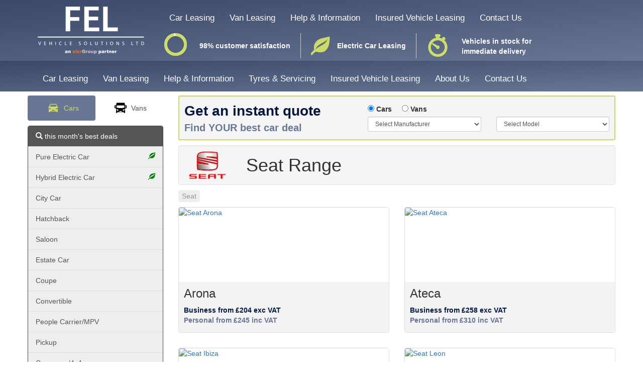

--- FILE ---
content_type: text/html; charset=utf-8
request_url: https://www.felvehiclesolutions.co.uk/seat-lease-M131
body_size: 45720
content:


<!DOCTYPE html>

<html lang="en">
<head><meta charset="utf-8" /><meta name="referrer" content="no-referrer-when-downgrade" /><meta http-equiv="X-UA-Compatible" content="IE=edge" /><meta name="viewport" content="width=device-width, initial-scale=1.0" /><title>
	Seat Range | FEL Vehicle Solutions Ltd
</title><script src="/bundles/modernizr?v=inCVuEFe6J4Q07A0AcRsbJic_UE5MwpRMNGcOtk94TE1"></script>

        <link href="/Content/fel?v=nfvnTTaBHMKLN8-KFh-47D-Sz1MJGpy6LZUKXqf5AEM1" rel="stylesheet"/>

        <script async src="https://www.googletagmanager.com/gtag/js?id=AW-11015234240"></script>
        <script>
            window.dataLayer = window.dataLayer || [];
            function gtag() { dataLayer.push(arguments); }
            gtag('js', new Date());

            gtag('config', 'AW-11015234240');
        </script>
        <link rel="stylesheet" type="text/css" href="//cdnjs.cloudflare.com/ajax/libs/cookieconsent2/3.0.3/cookieconsent.min.css" />
        <script src="//cdnjs.cloudflare.com/ajax/libs/cookieconsent2/3.0.3/cookieconsent.min.js"></script>
        
        <!--Start of Tawk.to Script-->
        <script type="text/javascript">
            var Tawk_API = Tawk_API || {}, Tawk_LoadStart = new Date();
            (function () {
                var s1 = document.createElement("script"), s0 = document.getElementsByTagName("script")[0];
                s1.async = true;
                s1.src = 'https://embed.tawk.to/62a0bb24b0d10b6f3e765663/1g51tm1li';
                s1.charset = 'UTF-8';
                s1.setAttribute('crossorigin', '*');
                s0.parentNode.insertBefore(s1, s0);
            })();
        </script>
        <!--End of Tawk.to Script-->
    
    <style>
        @font-face {
          font-family: 'Glyphicons Halflings';

          src: url('/fonts/glyphicons-halflings-regular.eot');
          src: url('/fonts/glyphicons-halflings-regular.eot?#iefix') format('embedded-opentype'), url('/fonts/glyphicons-halflings-regular.woff2') format('woff2'), url('/fonts/glyphicons-halflings-regular.woff') format('woff'), url('/fonts/glyphicons-halflings-regular.ttf') format('truetype'), url('/fonts/glyphicons-halflings-regular.svg#glyphicons_halflingsregular') format('svg');
        }

        .semiconductor {

        }
        
        @media screen and (max-width: 767px) {
            .semiconductor {
                display: block;
                color: #eee;
                background-color: #000;
                background-image: url(/img/semiconductor-banner.png);
                background-size: cover;
                background-repeat: no-repeat;
                background-position: center center;
                margin: -7px -15px 0 -15px;
            }

            .semiconductor p {
                padding: 5px;
                text-align: center;
            }
        }

        @media screen and (min-width: 768px) {
            .semiconductor {
                display: block;
                color: #eee;
                margin: 20px 0;
                background-color: #000;
                background-image: url(/img/semiconductor-banner.png);
                background-size: cover;
                background-repeat: no-repeat;
                background-position: center center;
                border-radius: 5px;
            }
        }

        .semiconductor:active,
        .semiconductor:hover,
        .semiconductor:visited {
            text-decoration: none;
            color: white;
        }
    </style>
<link rel="canonical" href="https://www.felvehiclesolutions.co.uk/seat-lease-M131" /></head>
<body>
    <form method="post" action="./seat-lease-M131" id="ctl01">
<div class="aspNetHidden">
<input type="hidden" name="__EVENTTARGET" id="__EVENTTARGET" value="" />
<input type="hidden" name="__EVENTARGUMENT" id="__EVENTARGUMENT" value="" />
<input type="hidden" name="__LASTFOCUS" id="__LASTFOCUS" value="" />
<input type="hidden" name="__VIEWSTATE" id="__VIEWSTATE" value="zpwAocq5KoNja3lJuozdxmcSv1a5wMKiR1RDdM201XOGpdSdXPZdGY/82UqkE5eFBTn5JoeAZXuxYfKl8Mnsd28MYUPW7Ajb62xMxXWEAeB8tVegdjOYecRD6+xCLj0D9L3Rhyk4NLATHFSGqEDFQPShKpvnvRAhbheGZF/[base64]/ISn/dPS1wIYLztH+aazs6ig156NqkVGukq5Ml4ifHgM/urdQ+Od+sM7hcL4RMyO44K5ISJlf2Qqg3DPkLZFxbtlo0pc78g7BIyIrNRM39ZJc7R9xhXVXkWHmsVTSg3BgHu9iy3iEpaf1GVIw0y9ar7jnqIAUIhC1Awsclg5FcSc6DYI4/sJLon3LL8xyMrx6zZCWNAQK6R/gI8kBgfaAQJbIjF0mxRvtZOKWK78HX02wO6TGb01IVkb5c4AchrYIX/oPOG+c3W8Q4c/hDZReM37g7RPx6s+Tc2HDX/kfQzB7Ap/j9N9chOlKE1dYbADiNy+iOrIaEKtMzLFVzJw21IWhtwDZls7j5Ddpq5i9eXvpk/FntWDOu3fny4wiY2Pz63mSkk8PSt5IVeOPVk6PRG1vFVnQ0NXRNdGXAErkcivhZeT1Wc7pLOZb4oWyYkHTtYTFHt6ReTWsdApESQ/ZVfn16Tv3/d9PyofllG2popXWGVhaY0yAfaYBgjALgE60F1n9O3BqNLRE9pNji3H7c/PIZny5kbymW2avpiKqsArD+IA8YQRzrWMvnJRzYbgC8g6wMR09I2bCed7JUHtfj5wk8XErlj8ZmXQUd1h8QzOs3wdN4N0GjDR7jah2V4B4bIIuVBSoGZcfT/12O/oFXpu1Ak4th5nmuu0WUNZAuMlMyTul4BURryA07qE1+3c9AEKu5lkhlT0jIJN4fglN9IzGL5Pmr64kLt7T7hV+xeWK2jCC241HodXPpEkqSg7R+ePkgSHj6kthSHTu4qE44j/0x0ODJ2azekDCCNcYcGedOR9tgzxP2LmhA3ahQHq4Z8yTSr7eHXdjwBg4qXKnepnbB4BpKDBlx8Cw7y/RFoEfPR/IYKcxeRLy94xYbB3Q4LddOSuFWwj+j0h6zPYh18+6WSxT+gvWKSQaH8CwT7YS1WRloaig1Xjz1TI/qy5vTa+0THo/aeGudBi3DBZny5AaUvLljMhzIMm6jMmtSC0sJDxn9YNVxjo0zaE0OhqUK0QJI/TERpiHrofafdxZSx4myEsWvWgTh82MB00YEoW1mCCsbFjW8L+nmA55Dy2KajUkTQfU1otkBigVaOouaZhhrcPWrZ1ZGDsp6+CDGS/M22bdn32trmu3bM2oIgWnn+28wP6zUGcJiliJFfXfXMBXSb5GzdX8e/efoP8xE/gCxQjfptUEtxbBgNX59tDlAN8R4baNC1gjrn86tbGsqU0GwF/h2sX3fLd2AP1uXHh0p6RhJu8i3ZSi1PPkMiak2rJbU8QrnnKN97naaqJHTNKdQNjweo1zIb2dEYyJ2eKSvu4Mlcx5H7MAcIfgJNgImmgJy/[base64]/w+X9Q/I98BKnQTUO4znHNUuG3rXc4SQcRTpYM/f8CH2V5OQWQnDMen242GDR/bBfu3J+S/eMkZDVfVzWmlshXHfTviL5eCvXlELdUNDke47VsJmBGo4mBYBm7PY3YUj6OdHa5f0bUbZjdekREtDf0HMxtymCkzmzx8S43uyZJlauv4MhH9B4887J74jbC2unms9nNS3ohoWuB7j4Z0MLVLGMxe8aTxHIAG43mFXTxCB1TWOnFqcUTtQHmT4mOvT6Wm/o5K0I+URbeP7hrwD80PalE57Bp/yTC+hRVMfY0kcIJBygTxni8Vqb6kUTjbKyWzs6ejNq/AHHM+7Jvn0jwt3jekBpjsGKLooxzWTpco4tn4a4NmZpgfeGo5J2ILbEHtiWhY00JL6TvC+iio2gi5befWg5cCojdGRHoAqI6swbWZHI8o2leE+gYInotH773heQi/XGsDuFkPUpk+oDAhJTt8kKf+MAUPEMlDraOyeLvPIJq/E6YaEHO132EDEoDnT802tU+fIXoIblYvW2efQXNVcShLOXpao9iiIqN7xkVsehxktQRgHsmPgJxrMl+JWBkNuHG656M8hpYXWq65DEz09uCNTIPkgdIZFLN4+iFLPwjFxn8J4qmsy9rT4Co77+xvvzI+xLKmyD6/AXacqqqwpx5RVMQqVl11hY9mPCol5ct+maqyDnTHFd2lPE4UYWe2X845K29sHME9XFdtasQ0j4gmcIbuZToA3VMjkcHoj1XxpdztM20pOo+AD+CJDOSVqTcL4kmvncaX1d/rcbvOOk537dadO6nGH4IYJrw3xqp1R1FtglKmkzZECbCh+v8meViQkLo7UoWpZGR+B3KcTUL7iTmn6jq2xMevrdtkFEQTgCALcvyPRYGOfRDBIwDSh2q0uxj0+zej/fFivwc2RyUylMM4xWjLPVXv9TDl5Xa0DwOlLnbYv/VKPYVzAqM3cd9DoyVlTLd/7+cCPZ68jZ1YI7lnm6lPnd9zHxZJ3is4gfzdjuhJG051T2/apr8zogWhtP4fSfgvevtr7Ka9JV2VpYbvZ/gs+vYcIO/GXdvq7e0SG7cEL4xobksAd3gjATogcp8/zaZeeJ4zRZknFvPPqKZ81mR+yNx6mtPgAz03VoaG5mhoeP9eWRJmcDeYpwTN3UZY3CoRl4TRBQNykMHtxwU7iQ0Ir0lhOsdtoMTcMVblFbqdASmuONWgNiXcNcGADeBPPHPCPtIeIA1pKYHTnV4rq3b5W4CUhzgYcNGLe14wn/QCBxm3luWOzlPGI+DBfIfmqBGCnIzD/FFLaG+noFwPWLVU3tTKX/2FgbKVWyLwiFVdASOmXQbuw+gtwTUmdbyGd0bIKrRZLb8fjQ71a1i/7oZWK9y3jUf5U83GNwo69fi0Dm5xQhoYCQ/nW3h9Qsv1L72mrYyQABXPLUh2RPgvLBUjuJ6pQlS/zrG8BFcz6TIYJMf7fghUkUnLAaWD/BmKaPoIbJBvah27Dgr/XBksTpjD5cO7tXWe+ULnrSWrPHsKHSd7aHdqtfe8d6yscAp3zicTZf3byMI95ORuw9alMqH+Hbanj9QDFZ1j/R2by5GAU/7/8xCR33J2Z4wQGBJjZTBfrL3Pyob7FISAp/8HC269D7ZWrpAek/LiJouia6ybJ7p4XWUWT3QpuRZ5gxGFpRj8fWEebHP5XZBAALY4M1mUVERtKUjXznHUaBRuDIUZb8Zkqgg4ewF86Ujnc+qJiGFTcE3CGXVuu+mPvpnFto3CWVIdG+pU/fQKlwe+2KRIGSaUEqzck4XwyXS78D13qqXsrpA01chNSkHaz/135y2Goup8b7gGkp5MtL096afXmSAG0+t3J88qovjtRBg2EN6n1cUul+6ivUc6OJzTThpHacMHk4sk0cpkdWM2yj78DYmiot1hmzBF97v7r1CJhRjYZQ0JNcU3kVD2Osi+0/ACbaUObFIzpzlXG2eDEw0rlP5BVQIhz0Y3qFigItF/DN0sOnPsX6TivxcOgZ0tSuXHmLpOOLlbtEmrC5Hh/bxvFZPGNb/TyQYuYCU24fSmLeaBzjw9QuLCkc5W5XEKb/vteibf8cXQAE/BGax+pJk09ShFCIe81jv678ynbyvkK8bjmDJ/PSHemss7Ru5UaHXpF3PIbhMtj56svfTzmYeaEWQ8TAyWW4Y0fKqPM5CnwwxMpssLdNsBxZ/47aDkG0b7of2H+MtTnwdUVQstZynoA7FOoLFXeCD8Y3YUL59PsJUVxkjHKLwyqWnmYNa1lT5GmLpxjFPXYhl8hI3Z4iABT3pQkEZT4vX0rKfCfbkk0OGQmzaH81NPZhJ5jfBpRLVrOxK9JqswFeVGBCPCk1OvQoW8atRfHyMnjKS9ZhKJDVrapjYSAR9iuqQ5U/oUDLp1GuSnAfmGFL6XF0Goo2ikn+0IIdtjeawVvcKl/bIZt47i9x5sfMGLAcZKbTvHWuqI4X0I8+mPJrQawBIlpa/tdqusj0mGzaoGtXRBgMC1okBewh7BNvQ7SWDiEtYn/toNW9JymXPrRIZDLrfsWvfxmxyndKfNoh2jFNVGmCfB1FY0RHZj+dFJtSXdeIGZaKRuZF4M9dlbIE0VGXBFag2lMt4ilbZNBRbDFnCJbJ70IuA0IWab291NFgNAXJGa/BKwFAj7+hg6tOgxEoTwLYzlWZdi1U45YnScddHCRasEIyDCIqQfn1Ax9vjhH0TN5pgw0DsywKrU0qSrPed6oF0oM+sIK4GgnRhosSC7wHoc6kqF77Gmov0097tMohYicn+BtbIujhYatX9VHXFwCiGhM8n89woWlhoy5Blr5+OfZBoyB8wAl9+hlw6HyB9WYk/hgc7eWX4RziZ8PA7BZI8t4Xz/PYzZMcz037cHFDSAhQImmzfnO/9gf1ZBb0PFVwIfCyHe+9UJaxmibKyyAvmrJ6lvU6rZMNrBTXmQh2zwWSEfDn4kZ2nLWH4oROAOnDuGskkpPlSQHDRo1v9y11EvVR/qQxFTsXRsvpiFI7jIOP0lOy3gRR71i8tHdFiNkBJWqM0U0mzfaGWIMV67ZQIvreHbOa9WP8ziktHHadqVX1kqNOt4YwJ18uVdagLaPRBgzgS4yQK5CABbr3bilRbkPeAGTyCpn8bvEfMoWJvJFLgucxZ/b9RIskUPpmDq4iC/CRN43ZV5Sx3Oj7TyP7TexN4C5GYW0nUj2W53I+HlKp3TeG1k/EXoHdeMURC8tv0HDa44Z2po6ajvufgE9WahHs/gYfMW8cXbDhMsOQ+ZTiyt663gaI0TtoFRv1sC9S4qnNYtoee5uSmkwW3JRpyyItnwxBbCMhgix/FnI9fmYMXq6AYmKf8x637/wemxcu1gUb62PctOLkvCM3eDcyFUhSocq4fgY6e4N/F6ogDOcey6vceFtkcBulRv9Eo5H/KCaTkeQpYL1LRoiHFYVHAHvUk5M72cyJpjd0jWnFQWZcClKIfdrJ3cyK0ZRaX/49VX7921qnXqnt5qxh9Lukr6DBnHzleN4cCngGu3OzbvrqgUEhJ3JOKkU8i/o6iAuVyzHsFDbha0FSTGJFfY8V4WILICoPSvDOpfhsZmQ/isXtEHeLSNb7N7fQGblerCC/tn9WO89NbnbcM9PgUn0kcdEDmHn1/IoOFAdT2iWW+0ejjQb9G4VPplRhBy4vh4R3TkhaEWhwzsfs52xQ6XG98rT3iZu6yFEEV+Tr8Sq/CaLU9hjxySvaFYYvgQGoUGBdFfGCtEvFYnIhh5N4zi24m/DWwq7RxGSLA/[base64]/[base64]/FooIe8b4AXf4/5GhrQNly5sngI3HCR/3/Pfvy5UMJPQo3Vfg/36P6eFutp/aj/B4RnMDKDzg85Srj4hVBhDvoHe6xK/3l7nlsBYbL1Uw1DRbnnwA7DT3A9h8BrRwdNkjbA1w1d7KsER6cjvCBj3j+BgwcQIkARqRIXJ/nVu7HQ9fUAju2LJzIyDLsJeeqbwydC4YUUfMVJRv3Zf76EOBUNDJEHR8pgU1JlYmfg4XDx9rqKZJL51x1CDhcA6ZFWvrlYn6uVVNW6k8HPR1y4v7+YTqmRmIrNzxtUVQch3cI0KHVuWaBYFFk18B/ta4XWscq8jTelr2GuYe4Dz6TymobLNU5D6epJABwVI/pDIPJoE0bL3bQhe1fHMzQpJZQ9c6o7kDUy1GSV2sjxtDkoiwpuGhkmteYq1OSnPPQ0H24nMK4P2CPR83b/62ajnzD4HAYtVRNuBh9z0k2mMW/roZl8mcvfvrnMZ243srLREf78F7+NdO3MoKoU75AROo/A9pMQDj3STFGeJEzEHEVkB43SprCtOmFVfolUuYsJxNV58XXaveCtmLAyYXmUYJ7fSqFHw02M0VUJqNVtC9Z8M/AMkBSjc7Xsp4MU/oM7Vw+PR1agZnQizKBRr6ryE+pg8xQoCYw5jp+ALzK6Y5mmydqdt4vSuywqZQv94o6f+oHQaG3fq6f8MO0bJO8ewY9GR9fMk8JyAO5Ku53jd+2MAFyJfTGCgo7OpmnD2jSfu/Vz3xrWrr0IBpIB67oI6OszaQQ/HfARJ5u+FmTuyzsCaTdSCT5F1PVJdvP7gnEGyiYwpuBJM7+D0pDE2+8N/NbPAjJiVkuIKJPPp+5ygteK2zptRau3LLPkd/u7oLsWMzOS7XHBdY85QNnTcgcOjQIcajdYqMIi5pAZrqdYVtPSibgZvWIvzAmRk1j4gYP5+It4fjnHhyjjNlJd7KULjL1YGO0DmfKxcRxw0ZzexTjHPKMW/Ah4ZRhaKl2nqLVu4n1T+6NYd8XJzE0S7+zKx49MGvwJGuwTFD4GJDxcESqLrqR0hsVoVZWjjKlrHoSbwNkNaiWBBeS3egVk6PZILbFgpXUTEkHXcJaZMD/LLIN2ZVGaLDYjfcJra7dxSPnhQp2zin4OFFCPkfamJAoCBjEUctGM7m+o5TvuoGNNgbNLKAMhiSxpi+MCAvyoCfnK57LdBwVSdLRFB68Akszf2lTWfNZdGq+P76KQk7RoZDdvbpIk6EGNMBG31c9a6BUaWI10aujzV2/[base64]/oclSES9PKh8VQKehueB6nQv9/6PwFlR4sT3PRzzIU4uTcmkXRI3gpTAVvNODmTZuCLrxw0WLl6JAtkkuGW2cIKTC+Km566oi4GKhAVboq4eqPmLwaTsY53u+azzqIYdLHptQJn22uPZ8gREaTblTasrZxabqoXk/CdON/0el65qLw++mX2gS+J0yQ8171NCHd84rvTYWyxcEponXUdIGsqe6dUZcP+brPLsPsJJOUZ2tIAPnb/CEWcO/5HPMqs6yb7l5VRcgeGbCGm6X3lrUYIz/A+uB4n9453LwocQB1P1HOGCIt8sa/MdwnaqhGiTtQhxgqN/W+QEyhsoQXQVrk/u5glVeFXTc5BBMUbF0hQucyz+YCvgZ7Y88Notr9e8gEP1TGRfE5+pp2p/girx9AA2E4cwKw8/A3raP254uu8d7vC6o98kF0TrO3fGeFQVwfOhsd1/iW1hc9I5h8Msk0rMSMBOAtEzGMSKP0M/[base64]/H/e7xxmsSbzu9yxAS7WFItv6gXyxPuJu1F1Mj9vqqyVOc7AX802B5w07KJ8eLb/98uGozNPT+aO7FXHdA0GEYwU0MLTmIVgKZbOO/UzPMW0wqhhFoZtVcJ1LzTV4dRiChHQvqcaKRjabrXix3iMtUHqNiYd3KKbyS1rb8SaHElIAZwtA9RD3pRNmYAMys1i4cslKWgVHBM1uEynDdSptJo+5r2xUnyi+9YvizjbgwrBGULCEbuNyS6TGLIqhINRC2FdWIx7Jp89eSQ6w/fBN2QJsYdeAlYV8WLXfe8lwh3XQDOVWF2L0vjXgeVE+rXC90ardhKcY7ccRTLc4FO5mQYMKY0nVBrC1fuBMf+917bpZwKFevmaMQ+vSGqRU1ky5yjuqvJeGJSflorFjV6nzkniYwzlFjYB5/Rg/gXofm4RRiM/TN/SpFt2FEI/JAAHm/[base64]/x6WERD3zd7TrJ2pVABSYMYGighWQBBD2Kyzq6FvAL6no93JoMKW1/Ry0dsHeVZDMSOCE5AGIDQN+4SdcO5Pp54jSEcoY8V0px/hwdmsYQfmMq5Ze7vmwWOjZMZgU9XZm4gV0nZAENx6kYTouzXC+XWhG0aSzVxcCvVl7N3Uhmc/N35XHgkQZbggvtb/IExdi4SBD1FgV8DDXqZ+VNRhAHPGhtm4cWusTnfsAZRg5sE29/[base64]/B7bpXFuttvVVvgRHyslSGskoWYCNTSVXBDjmlzsYJjZdlBK4WxHX6WCXZabk8u80iQR+JLQJi3B+Xb4f9OxiHt7yb/ZBrvhfiA26XQbS1Gt51mJHxoneIZ8fBHAW8t+T+qVW0aklGHorKexp18hOMLndPdQL2W7T1sgI7qpHnbCnGHPVxMalPs6mmEa7eWPDmdDDg1YJooicOzCco0ivIWpFVkecPGxlmmS/rRMq0KzpL1HkE+/j/RXhs/dxveUYBdWDK1YuB/YPAGZ21q39BfyK8MHu2ch/FJD3pGvviycBzJtRK9mn8MVuK5h1UoW/clL7YOJRqRG9vF6rZ27m/iWaMKm3g8lJhBtJ2jaGp+lLaS/raJtJlVNPWd45la/EeIXiPBF0k7U+4mqTsmFBXW9PC5FoNan0W+diut3+7w0do5US8Avx7O3PSmfPVgZotEb1tWMldm0IfO1k1v/jcgTXVsmPFeHBQgDSG0N83qFBdCHuVoIY68Dsw3hx5N6tCBsvnWDfQUyEzOgrKMIjsaBhQB1yyeDoQ/ZyvZX4ycX16kXEASRufRyOLI6IrnLHIkAaS+5AwuFIZ5Po76E/NFn+/[base64]/x+xj4DG0yTN3wGGzeTOZIBEAUa9HhN+22gCuB1kNS2SSvP1ISbDwcbtg2tX57/rMUGACnDVJDsOdwFw4n6SmbtwEdIWCo6896TF+uacL7U9Ng4SbuhokLP+dUk9QO87Wa0XhFwAejIpOPUBwbN0oTEd7SNVYjQO6ETxwoDnlqBch7j4/JFDW2AynsxYsJ+czA+6GtEDpXcXb7u9gsHdWNSRERILyaBkwNhr2xC9EgTxNrXu+iyhV+Z3zO51P5Yuw24WOlRYks0xner58n8xAqq6cpr8vCdELdT0BAbRncxvUIxV1MXl4aildUEVtFfug/a09VoPaKSMHt7/AEwidYT4CEf/MPhN90+BLVRr1DZggRUdYH6jClWdIBU8OFMPAKRhjPWf4b1K5rxU6Xk8+kzBNNDaPcBwsmOjlaWDw136I4ho4bbEFTGFl5rzFQnqDnrr97qngw6ptuN4acv/4kyrDbfbG0haEXBYLspiABwxQt3Zpcxa4kSyN9IK0bKdt6OcXNhI04k/o4q6j8OX1LpXreXrCyV4vztXzgi8aaEq/JAbqHvO4NSgAplRn+844LcMK24+GuBkK6T27TG/zx71rv6C/[base64]/uUSsLUqpMzzbfz4BFvEQHRFTdlKLNkFKAhpdVMfEj62eqpUDwHNCaDLMcdPZ8d0SupO2jNmLbjkn/TcCKmKY7gGwaB+9NS8TkRWN/YqLQndemfPiYlrwbL62DRLIr43JlSSovQySW/lWlNE4DDCspSBZvV7K2tCAnbGVH/z21yeZ2lP0o1EeXEa71Xhz+FLZwfliYz3zF/B9GVSqaSgl2jsUuXnA2Yq4tHW4aidKV1zmyY5tOsJsrj1Ku9SDfZBsdnZki+FhulDoXJAFR4SKQesg8kUuBC5RxeWpbJmOmLFo6Ci5sFoEkAefA9Pt5kZQJohRJvThGC6TMlte3x9anUDA8dZsnBqkEsdZCwNqx/mlGhTTtddcQneFq1E3mFqIJ7EPxxXaucX6XAt++N3hbJNdx9oO79SrBupqW2TVLoxZqjIq5sBSm7LIpqpk2+S02wOwA3vUo2oV4aASni16P4HcYhv9E7SMW0wA63k5RoreD74RRSxLQw/M9pGE0KL9VBJ5STqSKPaynSbwrrAXHM1I4ni3yrO9e3VL+JABf4ZiGrItdXBbNWcPEIEzMuN8S4FrXqTgsiKKlLY1d2xZ26/vOdAUcfqVwiUA/gmGf8MnGMCsyRcF+gaxmHhmC9min44Bf3XNjM20eeD/bx5jckqEh65Uv35aUyXLQJGexIA3e7dsTntDSEOKcvgFAvuVtVrjgsPzbuOHoUt4M6vFzqvYZO8hl1iMoJRmcgeyFgZOEiBPCo7W3E74yl778cQfUTaT0eMnyOtAPqXOndSjSmh8eSq2tyC/w0OzY6xRsaAPDcNi1DXS2qw0Qh8xoLg4FF2bsqondX/9p+J+w+N6kUprB7l92V0NIS9Rm63dW+D5zGLbmMIp0Mdiq/5GiMygcOe2nOp+Vc5p7WbkmrMAvfb9c9/husFzYGGZXenkrpLRwVAGYuTFnukiZyfVLtOzHLql9nONs3Z7JyQhW6+B0YeilMYJTwj/FCfNN/l7SkloooHX6KeChoYkuG15qmM4FDf710UrI97QkDKikLP4I2a6D0TphXJOZaPU+owZ6UpUvUpUzm4jfTROn4SlMcIMEdo0GQ5cloay1SX06vhQ6E1F3ZuzzxvYm2vB+0MVI88zELxow1CTqE/DBlNS4ha2WIQVrTcN4ozfjP97M9FuzRXtZicq0gWCdt2LTQ26Q1SiZ8rDR1sAivFlp/7UmsqWT0TGmnAS9NSLPcY1reVYBxRPkI7IJFcN9XTf3lWk1ixRTwRnfoPAVfXvvnX8RwcPW8Y043llyCGY2ma43veol0vj1ws/K9w90l4Pcbrh7U73o9qgk08/Cg5fTpkj1c8nZ5zwz6ODfAb570pV2+S1S3Q58t67N+rwP8bcCA/T8NS5p3ZVR8fNA1/Mby78k2WX+cN0jZbn+6iWTCCtj1OtOuXXdoJAbS6Mt2Dj/KwQYHGrgCXv6c294JHDLECD3HTj4p/5Wl7yQk+5tCzf8Oa8m8Epf2HyO8RUvC2tmy1gzXTsuiAWl9MM2B40l97VBKnFtim69fZx9bKFx8ydgB6Rw6f35XxF5ppOtBvzVsiURWZgDtmG4MMY5+UstDHt1+tACBWb5/bkEEmR9TwBNLgKBHx7l1nnwbxkpPU9dnYP24nURQxfgw0WSlz0HU8GQ5BTWd48L3Z/A7Up4bsJx9lkHgE6KHyZdPcgnnZl69Mh4W+ih1RFak+4/McJzWjFk4LvFLZPwT1whxfNrORmFouhnUvKLqgDe+xKlSaKjvs/TSan15W6IO71nYSRgK8l5oqHAm40//ga1uKy9IwElnhqK0BDlRg0IehKTCVTK2gs0YBJlJMckDViB0vNbMXiH66SWXR5FLGf9LZGG5Yo0mkg1hHhZDz6mopoRB/xJ6/jt3qzKHt+lkEi57KFrt0tbKiyldP7f7ZWpVicRg6ketq0oLzAsxxRsnmp6Gw3cRIbni2FXsmgfCKnT4w5d/FtJE8mcJakI/ACpWN3KM6IbDTMHYD/n7wb4lku6T4DK8WfdfBlOljNK7meTThB6XITu3eLtcmuteHi87PtWjjlK8PnmQYE88lwSXlnqW1iYgdKnnoBs2WbGGLr5LH0xAV6DHSCniYRD44S88BlFeBe/s5pVNye2GKvT3uZd6+F/QVfV5rybIEa+uM1iIv3tnofuKd8uvQK8TyCkYIY2oROO8dTUF3tlIR+alFvfhtWTihfgyc+Lx7Rd1KbIErwLnmdZ/SLGizaFZrbYkcCYIceC3/faRbyuWnyfwEp0TjRlNU6zolJLmoLZQSkLAmMajigdO60P+WPQCwCf/4cHk1mIRsIj0OCfwJw2BV7GX6hkvb4gXi3zrd1rqz2RPpj5kLuqAAg0g/WTFoDB26cz+VQ2LiAFIzEcRYSzIaje0GCzgS4lN/k7PC5mbbNXjIiOWKL2/xiMtaPOIlKz4pGWNbs6SwCFkuX7UUsmDdU7We1TUAluHcffteMT04ttDoEDqYMMewwzLuAdrYHqqoAo1065IXhQqr/[base64]/3JSKd4eLouFoA7FTYUrWY3M35Z/JQNSTOjq6GQ+jdru+0xrXN6AntugV+lieadyfNVAJ9tEorouir58RUk/JYOqZgw3oDcaGDiH/2VBQp80ihPMMyHsHtiDdZwbQU7DC6WxvYipd0X8xVzHlEgoSuumJrXJLoyKF6pPzRIN3lCdZvgryTkF2jw0vM3SwYw9UoUptuNgqojSQlf49YGFXj3c4r9JNpoq8hOxBPh6EfYgih7URkxngJbCA4X9rmITUjs7JiEl4ZsWBjEz/[base64]/WljTJccZwNBt6B3svL9Hab33y+3RQfJkgAEMpIFnp6aKJfkO+PVlbIHJBF/PH3YtcMk0ncI44Bh9KzZqhJPpProbGOVu5iXNgU8xA1c5WOub+APPr/O5dXSvUeBZQpUhM1kwBNcoDX/2h1FES4a1nnCBLnPt3c4dAVFGGHTQ2NXDi35Qre9V3Wbylq5p5IDhZunhFK9FgWB8JXJF4Q9/TdHeqBGajCtDnrQks9u44em6xYZJzzMUEQ0Fl1e8sW/eR1bWYbR5B142NaN/NipY+JkGgiGnZwHQfghYk5N+3y1VAX8s1w0b101FEudYnWDbWU/1wC1LV2V4wBo4hG28Qnyrrx4globTg0/[base64]/FnWSlp2K7kA00pUcLc7trG3t8dVMAEzGJZJ9j2V3GqiixJpc/c+sRXAcNO5+yC2ZEXQ8Y5FJQ0tdaj8XHTMY9CgesTVCC7OU03whRtLqL1Hgus5VbbKJkZx/4j125tV1jkPN47/tG9mbjjb8tM7RpCoHqpUVsILZ3xqeQuI/aVBpnE84ela3daOO0BIw8rYOYOkr+7bEWupF84z0bIvokmQ2z9kvfbXXVK0wrWQKSIQu7EiJVEz1tHHbP/mB8WyVJ0S03SDH5Ba8tXhulwXE/3uaH5CveYMAp5aXfdMJHvMSkrXKeKQgfH/oDjERW6SU/MYKTfN0F8oo+ij7ImpxnBSjhzvN1ECvPffPBCRrPZZ5mkKleCmLQMLroR438SlNc54NFzJr5qe1ZMsFXWla2FpDm2l8ixJSWfUHsSSSTrcZK9xd6HewphGOTCg+l1zxt7U7I+0GGZdzAFu/pvB9kqKqJqIQozUgm0Ae6j2Iz9b80HpO7K4my78/MR6L/zxj+ONTpByr6e1VprsCFE773dTAu/G+SyvQRlfiAtIG+90tNSfCfvUZGDCBFapbeznk1wJZmhW4t+Rna86Ps8YHx0BPNv0ZjEeXwiaGUCAji/[base64]/p1M4JrKfiR9FHOiFd6j2Vh6gFa41z2Pd9Yj/glE0ojV8klnBtrgl0fTcWyKNFIxQsaf/FkG98ZJnk8sLbzA/o58aGnF8PKYoN/jXrDDLkb9kirKXWYu46oBIa8g1JNodYqiXpX3h9bpHCHu4WYvB8xmLLGEHu0Zga0UZWUb3ZRTprtV8ZNRqupe9LCdHKSQBq05xa7Y/+QpBig8fx7xg8Q+dxQjLqYAYREvOUvfD6mOb56ikiq7DQq9UCQe0Y8iKyLuJU347apcv+Yr8DkEfOf9Y+tsTpZmNdjo52ecNREys1sr+ceknmxSd844JeuHkE4Ntq7VJD2RqRbS7yxZClEZaLZMT7NCNPHqi1D/[base64]/Prfe3hxB65E+hCcs6mw4xeOhkpeXTPya0nb2qWGW6ByobqOlunJXc/P33WO6peHvKB/+LUVJbpcbs4Eg12l7pTweG/yjsHwdOBNYMn0yW5OwTP137ecUCG5sRZm7qJip4Lt9GjD0Qm6wXawOwXNH1wa30vgdnnWfn4ceJ8ilhtvSpqmgW0Q/5UZNS6tlCslHwYg4G2K6HF9pm8uA9i9oyYdfYg2JR75pkVhLEEkz6+VPV1X6g71VYPoN7zjam7F0Sltq3nv6JTRO0potjdI+UurkGbJY8JMJELK8Kw/uWHwAkHRkDoqtfaolZIQnfi3sC2sehMmF4n7mXYulm+mKtQFfvkzEEIaapcUr2Ntg0cDYzKg+PzBzWVj+Oi39YdwLfEZ76FaEt12sWROkFSOQ7dWtGeJmUE7/mGE1f9SZuNbcz+wrjIF58Fo5qhtI63irO2bLreXWLcwO7MolgzgRbtK9TXpl/CSKFr4UyJw5bL3iiwsd15htr2SWwcr/nnUuLlo0r++g3Kfm8ZdJDd7uVDQB4rHWbEnVtyoqEfmOHIleEzDYqwdZmJpUasLQgwC7WUnEDdnKHzF1T6AgbrMfJQ3py0lYKtEjtXQtSRZtM0Xemytui5W+fU0I25K27tCJQXdGEPRJ0Y5TqIp3RMfiJH0Un7koNYTD95qZOWCJMx4XfkXehhv09EA4i5/PqZrEdbZ8c3OF/IG2vSX4sRci3M6kc6v4G27q2sUnDYalprfxIfmrOQ/qd47nupHe70a0j1iyxQIP4MoyuF6pfEk5hA+PMW3Kw1OD/MlZtIGzCk02hwX5LWm09DXKAMeU/7IbeAjmbIdj4TSCkyF3IdvKZAu/IV7UkWJdQWoWc8C08oSr9X5OeRs/OH6xho0kLMUvtJQ0aW5tJE36LHJAb0h+KFihp66vNwSxSHL2YTOmGNq3o05b4f77tq4uL20mP5bNkEJqZvTkv8MUJMyA8csW6U8VpGJFC9E13+oAL7H3pjCVIvzPTH6xSEdmz5iEJc7zE+OhmsnZdUY7MblUXymrXSO6jbjorE8EmNCyiZsKEmLcZxtGTDOuL0M/d8ISQ/8c9nCGqGq7bChjMOA4F4OHNO2f2CtMo0YHmIm32lNKlL+JmRStGpzlgVurz1kGi9laQr3br95Lb4OML0KZi5T6VKPj1JUjSeED9Wt5pmd0PXGz+KHK6sdobi7/6gkqsWcDBsAOfu0pGFgTSQxxhWoIvYU12ik379mqAy4JnPdWV7MgPpwXc5tQuN7rKWVSPuUI2xBAvcgfjukgQcN3FY+848MRHoYeGVK7XsjCP3XjImbGCP6JM7SdCJVlJzg76MHxEy/za60utwLABLPx1Ywd9VkGbXkO4MXZ9iNod3jWqW9WG69lNVFDQpjVtmzA1V2IxARjPTWAsXj2yAkO7thLJwjv5PmwPFqqs3ZWG3f+iysEu8PoWGoQCaSSlVsXOEZBc6NPX0H76TC3o/2JFD1YRga/BVj2jCvCFeL0k0v4JnpB9LDSOXbK6jmIQUZuELDZB7PIpG2PV7hdr2At+1TR+kW2JNck4td5fVG7m6/f8lj+YgXgTyioxi7Rj6ckF+wq+dWHxSU0Z+5NLZwTyXWwuwRNryHcEo84m4WoICgVacKa8fn3vLfVUi8d7Nyysblt0BXzRzSWm8EWZngYapaQoCyXeT4ZmKQvf6+Iiw0VVzHTjtAteNe4Ja05Uez+/[base64]/dabbrGMSDZn5ZV/[base64]/wA8tbJbA+sf8p5M7ZAtsVejwpf7F8fcxTtk9XLjAWHWvqzzd7cEoLlfIy+Q6UJ3pDGKDW81TIWAgOKKnAtGg7c+GN1iFbeQnXTZZON7e70LSUcXr/[base64]/11QdRtQgp8Guld2PrmjiBDHHIrm7uSxnEl0UbA/JlJkatxn4kamzr03y98EG203DhbI2ilfl4v7gFRpSkqfON58rqjnQUV5lWdcywfDxYqDPxzRwyDBECfX9QHrW5gNNj0DG33VpS2KadiiYF0fyq7Z4WCa4Y7IMbfIql0dSFSWA+edj40eOk8Hl9UnWUs/4cTrFDQTppaEhNjS+DOrPBEK3Tbzb6HE/cJzD/QIluer2EVmktSIwZmk6Sy/s+/8u9fw32TGdymVMN22iAJIjSHwOqkqWeRhBYvc/lFjPZIq/CxHPRRNMOQ2j1DFF8qvi0Zy8V2iaJuLXjcenOjeC47qTOk+6r0yPxMA0tnwQx7jSNbftwalJeA2AI2tlg+wkPpkoLyrP+ebo1lZwGXi3q/bKy3dspeA0mEi4KLQnDMskSVWCFJgdb9gUvTQxMtVIIErxZ1HUREj3CB+W7+rpvZLCS0bVZ7qF62sVmXwj41zH1qiVU82BzqCnjRyL/z2Cqeaou74pQ6E+hM4s7Q+MLooplffrLsCdNGqhrVLpiMvUi6oOAdvyuFwbzd4M80OKyZiyYtTrJyFC9Arsr3gXaxugD+ROcJbYZ/tL+t+Dcg6+53emQt3p87qpf72FtSJteK0rxHncowfstV8oFzT0+aQIF9P3Lkqb7ymLaiu+a5TH5XMnF+0UnadrL0R40Ig6GBXFX1827slEiR64EAshtsjguZwM0dutKcfiU2jNq/wHeyNgw/6b8Cs0VuNOknR59Mwvlajsnv5ZAk4CEHAzPGm7Sx4J6vhwm6ZqBMLD/MaSqpOYsA8zkd09YbfvJP3cv3X6s/2jgscwpBjQjOOAxDQMLW90dx7v7j4cmTyXPP4XZbkMqdIflqIgdrgQYKqfa/EYvqDu31WprHDbC+C4foyT75C9ZBKMwWP1l9yw3VLCcSYHkMt+PSwaxk2y/DoVBx1VHHBPTD/AVgEoAUN2ji5uUK5qphe78sz/2oLsZaHStNLOE3kMyPVUa4FHLWAmOV6vjJgxNeR0wywYmggmESO34t/a6munxFhzpYZlOfMh0rtzq85AZKa8aLF1lRTuDdJsJv5+X8awX8dQ8h66Tp9yhF985T+4A05S3CgBdFlpcjmm0g8/NSjcrDuKmYCy/IX7i0ZiDZxi/gP3i8mRNkVND/6OHv00qp72PKntWuUST+28s4IZCfhTzuDVxGFgxiPiYP2+Y6528FRp0GnRfPdLMUclZg2AQ0k2Ak0gOCa99hzDJt5GOFC932+vJYFQ0ADamgVGBSgPUkMMt7fGqnSOs6lzD/iEi/9ftL9MxZ2SGTq4b3sA04lyOKQB1UQViuO7S/103n2EHdXUDOwqIPfdcGMdX7FucHv2r86PqvC3XzB/MbKKWLPbcUITwfVNN//Q/uCDD9tG9waJh++FibzBRWiHEHFN2fWDL5mt/NXSkp2iGb543M24vThdyOou8LT96tEnDaeawJHbBUsFAEoJZuBjQYZqLsdLayBt9oiNia2zTOUj1Jz/BuMrfpjF9D67V9jqi5mdtAPVO5fZXJcUP9OT0H3cqNd7UYvG5NnGwSUCcMVTSvMWGCjLXIeFLRLdYrdXXjeMIClv4goxczUjQTY1qnUdLy7y2Z5CE/jXq+1AmsJJ2odOwJHf0MR0YijU96Op7L7VKb4Hx5kTPhPmfXdNW+0c8O2fVrDr54obHFzFnXU9V/7ZyW33oHnr83YyTaYHSXM372ibzBlCi63EaNSUMIznLULclEEwO/dgX4pDL13388Y27UcqDu3bMxcJ3WqHBfjej+8CxXWDOy134XIzrR5//N9kgEYxZzbQky5oQKKbJ5JoSR1t/WLvbKTbfyTI0X6g47WtEIMbQClnFEYtGYA4zcl0j2ePGMrjmvzBvkIP6zgOpvX3ZvX5tAs98NEaQGqx0iEJV3GQtx0Hwh8LAXncSB++znVdH9NrnHkwrMngvSmxab2dchVjKTr6yMOfyHxvK7skwR97/WKZ5eukrHZ4QwrEcSkFZlM0l1znvC9bcFATt7A+PJvYBJPV5idALe6npUkJiIdbR8dz5WTgwv1Ymy8B3VaL8OVH5JPsQnT0uhAwURlMkENM/jyOk5Ss93n6K2orAOyJzVx1tjOx+UNi/w6v+/phXNdaqxmjKDbHuPYeXzD14sVo9QL1bSTQbfYM+1Ub6w1QDN5p0+M6ymfxRl6/BrGNFMQDyFFBcWkR8s5dVxEpZ2AXxnYz6EDVAgx2ZumsnQMzvg3QGtln4LTVzfVeM4+r41984y9pxPSw55iGIVUXtUw/YzAJWiBAE2Mgyjrg8Vni/Uk4w5TSioHiPnAQTF+Jjm5h0dRAxTPjR/B7yYmOattekh3SOIPoOZ166oPdOecym6DpSGjQbG7y8NT03CYOB0Xh2Oc0OX7mhVuliRUQfnHyi5sm2dqvlRxcMk8SlFPs1FIVVxhbPK44X/m+xTEVKF9hii08tgfonzR+dPKkDybAqMs2wrFS6vOLZRwufWvJuHEP+cem2Za55fvA3xhO9hq9zmv0RmsFcqNOhguGeIvkicdcn5b+lHkYsSo4QrDmk8irkGhWDZenrS+TCNSBAcG/4cMdJV/XPNfrBNeyXQkvgXa2HwXsbQXjX9+KhgpSxS/r7w8PwpRrUey2nZLGna/27SLrxBMjLeTYGxLyIT4HsGdpY0FR1xgsZSQtsR42tLzVbUYlfKq8MPc/zraTPljUdRLAZ+M3XduUQg3XIRBJKyxzlKwTWGRrAF+h16BjQySEroxhV4PVta2WYd+WulA7YaPZ0S6UC3mLjAYhqSSkrLFn82aXjnVmNgGcGM0ZxZHJHRjNP6mfl7nkAXESx76gNj6aMWQVKw0xOId8fnU5CX5xtbvNO4OFfOWDFCKYBGPSeDUwTEUmqqNtmbs/fMdpjqMuZX5aAGEPiEA/tMb3JvaC8UKAuqL+4axakDbHWDPVmnLZVoWirv8s7VQRkSpcwQrc1/VnZM9sJJ9uXc6jKUuregVGFGspf89ZSds/[base64]/t9Jc7ta+P3C66A2SZFR0O4Z0FGLqW18WOaVwXPuu39iF8HDrYmbXbFRD/xjmWD8ypOkA7BN/RTmTtHrfDJdqWUjuL1XmdXAdSGcki55sW3iHdKHP2P7Zy1CTY2sQHhOV2WH/WbZUfqeYflkoU1UNr4L0BU+YSYhqSP/[base64]/s/VhDUv1Q1xzmerXFSsSnT61gf4vmKW7gAGrS47TDnHIw/ax9AC4eBt1LxgMrlMf4tCiSQmHresWVt/OxWqBGHSZXmJKWVuiLa0zq7mKkx4XAI8lp3oEDw/a1PBEwQodhnKJmzRbLfFbrltSNv09X2AhLjdSNmAkpv5CXQXjsKI6FHKVbEp4Pjn+PJF/rzydQ8boH/JCTsCNvXreeQphY2M0xLlT6HihCLJjQybtMxWXPGk3YrH4M9gtkLwcnEy2IrG2tbi3E4zEU4HG6bFVEJDMZhqSpLO0WNgmvay/XffVKse02nbqZ3Yti1c6+Y09DjJzb3q4l1NppK+9t80Usw16C6HhD8xQbUlbqZJrzZSd2Br72GPdBbDfRzOR8oPR8Sy4NuMo/OqH2Y4f1Ki1eqwzOQ6F3fMl1D7n8bGjKWt+wSetBQ45PMMO89pFaNI9QbNnOz6x4pOUZukVp5IWGwgcY/fpKL34gW2VhL68RH1GwzhhNKyqTnTsfVmsQMeinMPmpchBfOAcWknCrkEgb0YTvcujyxVW4wY4656YEsLqrufcfliixG/a1nK/ObIQQ6N7BqnDEle514erghvgYV7gN1IGMxl2htsc6s6XcUFDYhayz1iIlRhWkbVsrkjFSI2wghyfhIuDH86hIu65fhlnAD621WOXhk9bPM8ufaE4QY1q8ou4V79llRDywSoKsE6dz84kJC04T/hTP5eEFsLr6KAg6xxOrVSvU66besFZCldYKetlSTizzPj85N62aPpadCD1FHJ1gYTmSULVlxoP6heI57k28qR9zwquDUy9uR/bNAT82k1Ai4EQyYHouzV7GY49PVP+EKbEfDF6o351NRwR3ibEBVazRmi6gCqkobb4DnO8gYZpUBiNtVHlgLiX8xGSJAvnC91OLyAiK5Wh/spxl19eVuSBXqzB5MSgVvqGgo7oe5BSU9GEMgbS8bh6gbR5HztC20LDK4VGfjDhLVKks6KdsMp68QAtXfw8lDvIX2AZ0j91xFdMMhlGsLGOp3uxn0bpAg+4vda09CC2++SYTBluT/oL8kauOnZ0hbxsJGVq8fEJuIBAiimJey+D5Yg6Dgakgf0oTmSZCMdQ7W0LDmsomd8hua+CC5WmSYJsUp5NA1IH5wQ/0pVzHjuym9+XObB3XN+fEBfoa39STBQvMuTXmbGUd7lFhtWgYizFnlo+BVrk2CE/Km2OujFGoMsldssRBXBnEZwwUiR5iEEleHyxwjl3vZIypHdoNm4WRwyof522I2ZOazh7w3krvD9uaEYoh5pic6bLkg+Y5cQRiis77wUwqXLYx/5aHQJZYypT7QtaZe0OPPAIUXAzghRzJgW+OhaX7eiud9uKg2OT0qtl9K1Zusu0hhxHo+HsEzEysNd0E1x8HYLNd/OqxKBwX5G4kq8jRwutu5f5P4cYrHJ2D61OWC1DE1IgGZ9gqGS/RRFbk6cKYK/TPA2Fk82WYzGEU+ITuv/2Ts2uwpUCjJZE/PCAcoVuChjZGyKt5/R791lmvC8xDP40tVGoYNlW7Ap5rvJZPVMhu1suJ1WKqBvvK2UlNHg1W6/ZG09wFu0eblYozLKuJez2c672PMXib8Yx1S2q5evcBBOJrNpssPJIA25rpna02PT2cm+alvBU8bmrWrmqmEgGHZUhBASi+MWSeyI4lGP3j0W6Ta0pXs62jiEj6e288VGYtEpXRNs+JLsD2EYeC1zlzmXCVh6UVgpYhwuVsQNPLdDT+1qA9qQoU/ZTvwRGIeD/jB19hMNSfQZGzH9T0M+9JVSOmhDMstahS+ieadMVsPCeGpDLNV5PZFhqIz/Eji3/O0Xb6Ed2tcM8RUL2SxrxO6QYOinNWHAikowSI/ulYWSTGxii8jeeTRnC5sLVbG1QsIGZ52PXhMuxnlgwgxXqh6NNJt2j0WjSqrkrQuilMaYJADCsTbaBfDynuM7RmkmBBD2Jn4McoJbXeRPCXr9d8+pVXbjHMecuOpkJofFwiY6V9U/IJKvF3r4iPxMDzwxVcD6ktG2qJi5GdfT+o6OLkONk7zXBUGxIapAIUX7Y8rJJKk4EPpOxvgB+4oTXQI9Ocz89Z/c7IJP2CtFkSXafUCfZl3GN9Ol6nQAFIyd/xdZqgo7TTdcfOvOSJFQPUg+c9mUovORVhNx5SXaGQlMWqT1PoXGnjmdoi8hr2FLT3CJ7DNJhGo2D+ce02PU0MJaHXMyXk0Hj71QkGUbprrHH6qZWX1wWF9cluv2wp415P8bRWgqTIuKy/8gHKI/X8ZGqrCW2MEMJjRkpPGPzLL45x8j3ewagJsPZd5uAdNmIxrnz6QYYglEWsSSJsEWErmeuu7IxeQwWY90pe24/Rz/pP2/KXSz+TYD0vL8tIZJh5BOvQxYl1AjtFYMwZU23ywtN9s2GU/[base64]/KBcNuvnw2g8JwFrHt1TFEBiHSyillaxKrnbE2sYcVAAeb7pKbV7HTLVUf7E9lFU7IqrdiNCZncwGu2geyfSRRU9ObwKMaVbGpwlzkkurD6xD8L9xG9i7SsO6VBVc0B7B7rIM4KsOwIY5Sq7FdT4E+fsdH42wlZVV6KekHJ0RVVTYoXk9fKiE2SdMhBxzyt" />
</div>

<script type="text/javascript">
//<![CDATA[
var theForm = document.forms['ctl01'];
if (!theForm) {
    theForm = document.ctl01;
}
function __doPostBack(eventTarget, eventArgument) {
    if (!theForm.onsubmit || (theForm.onsubmit() != false)) {
        theForm.__EVENTTARGET.value = eventTarget;
        theForm.__EVENTARGUMENT.value = eventArgument;
        theForm.submit();
    }
}
//]]>
</script>


<script src="/WebResource.axd?d=pynGkmcFUV13He1Qd6_TZLzOCws4_4AOBm6BiWH7x9LpYd2eLfyokeJPcx5GSHGJw2XGRS9w0XlEDhvj78EwIg2&amp;t=638901572248157332" type="text/javascript"></script>


<script src="/ScriptResource.axd?d=NJmAwtEo3Ipnlaxl6CMhvjRQmRb7Wuk7tiNN7m5mCywsWXAgJYaYLR_K11265tOuTKGcDMsHkAMmMXAngYbOrujadf62lzqAGg_UAcZwKMs_0gvivs2dCUGUjETTHbAN6KODwNMtoDTl5nPMwFsPCtnjQR6JxzYuYOea09LIXkE1&amp;t=5c0e0825" type="text/javascript"></script>
<script src="/ScriptResource.axd?d=dwY9oWetJoJoVpgL6Zq8ODeNoq2VfKvztgafQ1_BzoJorjXC9N4Bvtdv4VS9EDD-_Y6TcbIDhH777ZFRj-AUzh466esvNV0UnAH2leX87lr8VmzN0jv_BZuxK_lgetpBXiANZkq3s6qaW7bFCHA5UMbXsVt7Ga3dh4hKtPTkX1g1&amp;t=5c0e0825" type="text/javascript"></script>
<script src="Scripts/jquery-2.2.4.min.js" type="text/javascript"></script>
<script src="Scripts/bootstrap.min.js" type="text/javascript"></script>
<script src="Scripts/respond.min.js" type="text/javascript"></script>
<script src="/bundles/WebFormsJs?v=bg7shRs-x6ncMKn4ygZYs6I9c_haAU5Y3pNDhZlUQv01" type="text/javascript"></script>
<script src="scripts/jquery.fader.js" type="text/javascript"></script>
<script src="scripts/xlcr.js" type="text/javascript"></script>
<script src="scripts/js.cookie.js" type="text/javascript"></script>
<script src="scripts/jquery.ticker.js?v=4" type="text/javascript"></script>
<script src="scripts/bootstrap-datepicker.js" type="text/javascript"></script>
<script src="scripts/bootstrap-timepicker.js" type="text/javascript"></script>
<script src="scripts/jquery.fittext.js" type="text/javascript"></script>
<script src="scripts/messenger.min.js" type="text/javascript"></script>
<script src="scripts/messenger-theme-future.js" type="text/javascript"></script>
<script src="scripts/spin.js" type="text/javascript"></script>
<script src="scripts/ladda.js" type="text/javascript"></script>
<script src="scripts/bootstrap-toolkit.js" type="text/javascript"></script>
<div class="aspNetHidden">

	<input type="hidden" name="__VIEWSTATEGENERATOR" id="__VIEWSTATEGENERATOR" value="26258CDB" />
	<input type="hidden" name="__SCROLLPOSITIONX" id="__SCROLLPOSITIONX" value="0" />
	<input type="hidden" name="__SCROLLPOSITIONY" id="__SCROLLPOSITIONY" value="0" />
	<input type="hidden" name="__EVENTVALIDATION" id="__EVENTVALIDATION" value="[base64]/ZU8Idu+o8CqvJSxb/scBpZRn6IRe8ZKbO+0d+F4/mAJEYhUt8PJWwMoASfHLBs00PhlbNhIpO3hVMcLqCtgKWEI4dYoCTsnQZneYLcBuCj++cmnd5BzcAjt+I2vbemL9geqb8T/w06m2Wh8UbFMTeIVu2GB7vATeH8VOlsXbTV4QAnAdL9OEHMvFpvH/ee4dZvV85auy6HnSDLC2jI7/htL/oQi4Id41JSnzOa0pf5OJ+X6UWWIqxdBrMFPhgmMPAP66694S+7mpYbhHXvM50JrGXl9UOtySobXxATQbU28iPxxl2LI3cHWIqOR6gYHJPtIYpw4EAuknUOHI2Vsq4Ne8AjYatfmZCRpXbV4DnqWCVg0DtvlAu4LZY8IJQMhs4KBhuVxayxVuOJ6SmVq0qPWNGf/74Akfu4TfN4rd73ZH34JLjautwOu8T4/wbYKGXwclNONsFAOpQju/ggRHC7EsaBLdl461pkc5u9cOF0+0fmw6vmc1Ckzs1Y2LppHEVR87TyGi//[base64]/[base64]/e69NkTBxmKleGbqDQhcKqBZcRsfhiMc9/qJD5ymJd/yEjGSWNgUqgANZ5c4xaAQJ3Mn9GvbFMINaA8j/Q6tRIEdleAVX2Ji+LTD194aJ/Dsl1T9+zNnwmTGyQGomjvLuWtW6stBUXj8XA/CJ2SgT40AZRVI3KUBza5EhcKCHWNUJgmV4SNAt1FrhuzOqiYNMEQt+gIE=" />
</div><script type="text/javascript">
//<![CDATA[
Sys.WebForms.PageRequestManager._initialize('ctl00$ScriptManager', 'ctl01', ['tctl00$pnlQuote','pnlQuote'], [], [], 90, 'ctl00');
//]]>
</script>

        
        <script>
            $(function ()
            {
                $("#ticker").ticker({ headlines: "/api/headlines" });
                Ladda.bind("#lnkSubscribe");
            });
</script>
        <div class="navbar navbar-fixed-top">
            
                <div class="navbar-inverse">
                    <div class="container">
                        <div class="navbar-header">
                            <button type="button" class="navbar-toggle" data-toggle="collapse" data-target=".navbar-collapse">
                                <span class="icon-bar"></span>
                                <span class="icon-bar"></span>
                                <span class="icon-bar"></span>
                            </button>
                            <a href="./"><img src="/img/fel.png?h=100" alt="FEL Vehicle Solutions logo" class="navbar-brand" /></a>
                        </div>
                        <div class="navbar-collapse collapse">
                            <ul class="nav navbar-nav" style="margin-left: 15px;">
                                <li><a href="car-leasing">Car Leasing</a></li>
                                <li><a href="van-leasing">Van Leasing</a></li>
                                <li><a href="help">Help &amp; Information</a></li>
                                <li class="visible-xs-inline"><a href="news-stories">Industry news &amp; motoring guidance</a></li>
                                <li class="visible-lg-inline visible-xs-inline"><a href="insured-lease">Insured Vehicle Leasing</a></li>
                                <li class="visible-xs-inline"><a href="electric-car-leasing-deals">Electric Car Leasing</a></li>
                                
                                <li><a href="contact-us">Contact Us</a></li>
                            </ul>
                           

                            <ul class="nav navbar-nav navbar-highlight hidden-xs hidden-sm hidden-md">
                                <li><span class="oneline"><img src="/img/98-fel.png?h=45" />98% customer satisfaction</span></li>
                                <li><a class="oneline" href="/electric-car-leasing-deals"><span style="font-size: 36px; font-weight: bold; color: #cadb66; vertical-align: middle;" class="glyphicon glyphicon-leaf"></span> &nbsp; &nbsp;Electric Car Leasing</a></li>
                                <li><a id="lnkInStockFel" class="twoline" href="in-stock-cars"><img src="/img/stopwatch-fel.png?h=45" />Vehicles in stock for<br />immediate delivery</a></li>
                            </ul>
                        </div>
                    </div>
                </div>
            
                <div class="navbar-inverse">
                    <div class="container">
                        <div class="navbar-header">
                            <button type="button" class="navbar-toggle" data-toggle="collapse" data-target=".navbar-collapse">
                                <span class="icon-bar"></span>
                                <span class="icon-bar"></span>
                                <span class="icon-bar"></span>
                            </button>
                        </div>
                        <div class="navbar-collapse collapse">
                            
                                
                            <ul class="nav navbar-nav" style="margin-left: 15px;">
                                <li><a href="car-leasing">Car Leasing</a></li>
                                <li><a href="van-leasing">Van Leasing</a></li>
                                <li><a href="help">Help &amp; Information</a></li>
                                <li class="visible-xs-inline"><a href="news-stories">Industry news &amp; motoring guidance</a></li>
                                <li class="hidden-sm"><a href="tyres-servicing">Tyres &amp; Servicing</a></li>
                                <li class="visible-lg-inline visible-xs-inline"><a href="insured-lease">Insured Vehicle Leasing</a></li>
                                <li class="visible-xs-inline visible-sm-inline"><a href="electric-car-leasing-deals">Electric Car Leasing</a></li>
                                <!--<li class="visible-lg-inline visible-xs-inline"><a href="football">Football</a></li>-->
                                <li><a href="about-us">About Us</a></li>
                                <li><a href="contact-us">Contact Us</a></li>
                                
                            </ul>
                        </div>
                    </div>
                </div>
            
        </div>
        
        <div class="container body-content">
            <div class="row">
                <div class="col-md-9 col-md-push-3">
                    <div id="pnlQuote" class="hidden-xs hidden-sm">
	
                            <div class="well well-sm" style="border-color: #cadb66; border-width: 2px; margin-bottom: 10px; padding-left: 10px; padding-right: 10px;">
                                <div class="row">
                                    <div class="col-md-5">
                                        <p class="instant-quote-header">Get an instant quote</p>
                                        <p class="instant-quote-subheader">Find YOUR best car deal</p>
                                    </div>
                                    <div class="col-md-7" style="margin-top: 4px;">
                                        <div class="row">
                                            <div class="col-sm-12">
                                                <label><input id="radCar" type="radio" name="ctl00$VehicleType" value="radCar" checked="checked" /> Cars</label> &nbsp; &nbsp;
                                                <label><input id="radVans" type="radio" name="ctl00$VehicleType" value="radVans" onclick="javascript:setTimeout(&#39;__doPostBack(\&#39;ctl00$radVans\&#39;,\&#39;\&#39;)&#39;, 0)" /> Vans</label>
                                            </div>
                                        </div>
                                        <div class="row">
                                            <div class="col-sm-6">
                                                <select name="ctl00$ddnManufacturer" onchange="javascript:setTimeout(&#39;__doPostBack(\&#39;ctl00$ddnManufacturer\&#39;,\&#39;\&#39;)&#39;, 0)" id="ddnManufacturer" class="form-control input-sm">
		<option selected="selected" value="0">Select Manufacturer</option>
		<option value="122">Abarth</option>
		<option value="154">Alfa Romeo</option>
		<option value="213">Alpine</option>
		<option value="110">Audi</option>
		<option value="109">BMW</option>
		<option value="230">Byd</option>
		<option value="249">Changan</option>
		<option value="245">Chery</option>
		<option value="142">Citroen</option>
		<option value="220">Cupra</option>
		<option value="149">Dacia</option>
		<option value="200">DS</option>
		<option value="119">Fiat</option>
		<option value="111">Ford</option>
		<option value="247">Geely</option>
		<option value="224">Genesis</option>
		<option value="240">Gwm</option>
		<option value="226">Gwm Ora</option>
		<option value="120">Honda</option>
		<option value="140">Hyundai</option>
		<option value="227">Ineos</option>
		<option value="239">Jaecoo</option>
		<option value="138">Jaguar</option>
		<option value="150">Jeep</option>
		<option value="233">Kgm</option>
		<option value="127">Kia</option>
		<option value="136">Land Rover</option>
		<option value="243">Leapmotor</option>
		<option value="125">Lexus</option>
		<option value="179">Lotus</option>
		<option value="157">Maserati</option>
		<option value="229">Maxus</option>
		<option value="139">Mazda</option>
		<option value="130">Mercedes-Benz</option>
		<option value="198">MG Motor UK</option>
		<option value="106">Mini</option>
		<option value="112">Nissan</option>
		<option value="234">Omoda</option>
		<option value="113">Peugeot</option>
		<option value="217">Polestar</option>
		<option value="144">Porsche</option>
		<option value="129">Renault</option>
		<option value="131">Seat</option>
		<option value="242">Seres</option>
		<option value="107">Skoda</option>
		<option value="238">Skywell</option>
		<option value="155">Smart</option>
		<option value="163">Ssangyong</option>
		<option value="152">Subaru</option>
		<option value="124">Suzuki</option>
		<option value="199">Tesla</option>
		<option value="117">Toyota</option>
		<option value="115">Vauxhall</option>
		<option value="118">Volkswagen</option>
		<option value="105">Volvo</option>
		<option value="241">Xpeng</option>

	</select>
                                            </div>
                                            <div class="col-sm-6">
                                                <select name="ctl00$ddnModel" onchange="javascript:setTimeout(&#39;__doPostBack(\&#39;ctl00$ddnModel\&#39;,\&#39;\&#39;)&#39;, 0)" id="ddnModel" class="form-control input-sm">
		<option selected="selected" value="0">Select Model</option>

	</select>
                                    </div>
                                        </div>
                                    </div>
                    
                                </div>
                            </div>
                        
</div>
                    
                    
    <script>
        $(function ()
        {
            $(".breadcrumb-xlcr").breadcrumb();
        });
    </script>

    <div class="well clearfix" style="margin-top: 10px;">
        <div class="well-header well-header-left">
            <img id="MainContent_imgManufacturerLogo" src="image/seat-157.png?height=75" alt="Seat Logo" />
            <h1>Seat Range</h1>
        </div>
    </div>
    <ol class="breadcrumb-xlcr">
        <li class="active">Seat</li>
    </ol>
    
    <div class="row">
        <div class="col-md-6">
            <div class="vehicle-block vehicle-block-2">
                <div class="vehicle-overlay">
                    <div class="details">
                        <h3><a href="/seat-arona-lease-R1385">Arona</a></h3>
                        <p><a class="business" href="/seat-arona-lease-RB1385">Business from £204 exc VAT</a></p>
                        <p><a class="personal" href="/seat-arona-lease-RP1385">Personal from £245 inc VAT</a></p>
                    </div>
                </div>
                <div class="vehicle-backdrop">
                    <a href="/seat-arona-lease-R1385"><img src="https://cdn.imagin.studio/getImage?customer=gbxlcr-vehicle-management-ltd&capVehicleType=car&capId=98316&width=800&zoomType=fullscreen" class="img-responsive" alt="Seat Arona" /></a>
                </div>
            </div>
        </div>
        
        <div class="col-md-6">
            <div class="vehicle-block vehicle-block-2">
                <div class="vehicle-overlay">
                    <div class="details">
                        <h3><a href="/seat-ateca-lease-R1332">Ateca</a></h3>
                        <p><a class="business" href="/seat-ateca-lease-RB1332">Business from £258 exc VAT</a></p>
                        <p><a class="personal" href="/seat-ateca-lease-RP1332">Personal from £310 inc VAT</a></p>
                    </div>
                </div>
                <div class="vehicle-backdrop">
                    <a href="/seat-ateca-lease-R1332"><img src="https://cdn.imagin.studio/getImage?customer=gbxlcr-vehicle-management-ltd&capVehicleType=car&capId=93981&width=800&zoomType=fullscreen" class="img-responsive" alt="Seat Ateca" /></a>
                </div>
            </div>
        </div>
        
        <div class="col-md-6">
            <div class="vehicle-block vehicle-block-2">
                <div class="vehicle-overlay">
                    <div class="details">
                        <h3><a href="/seat-ibiza-lease-R710">Ibiza</a></h3>
                        <p><a class="business" href="/seat-ibiza-lease-RB710">Business from £204 exc VAT</a></p>
                        <p><a class="personal" href="/seat-ibiza-lease-RP710">Personal from £245 inc VAT</a></p>
                    </div>
                </div>
                <div class="vehicle-backdrop">
                    <a href="/seat-ibiza-lease-R710"><img src="https://cdn.imagin.studio/getImage?customer=gbxlcr-vehicle-management-ltd&capVehicleType=car&capId=98417&width=800&zoomType=fullscreen" class="img-responsive" alt="Seat Ibiza" /></a>
                </div>
            </div>
        </div>
        
        <div class="col-md-6">
            <div class="vehicle-block vehicle-block-2">
                <div class="vehicle-overlay">
                    <div class="details">
                        <h3><a href="/seat-leon-lease-R686">Leon</a></h3>
                        <p><a class="business" href="/seat-leon-lease-RB686">Business from £229 exc VAT</a></p>
                        <p><a class="personal" href="/seat-leon-lease-RP686">Personal from £275 inc VAT</a></p>
                    </div>
                </div>
                <div class="vehicle-backdrop">
                    <a href="/seat-leon-lease-R686"><img src="https://cdn.imagin.studio/getImage?customer=gbxlcr-vehicle-management-ltd&capVehicleType=car&capId=92730&width=800&zoomType=fullscreen" class="img-responsive" alt="Seat Leon" /></a>
                </div>
            </div>
        </div>
        
        <div class="col-md-6">
            <div class="vehicle-block vehicle-block-2">
                <div class="vehicle-overlay">
                    <div class="details">
                        <h3><a href="/seat-tarraco-lease-R1455">Tarraco</a></h3>
                        <p><a class="business" href="/seat-tarraco-lease-RB1455">Business from £289 exc VAT</a></p>
                        <p><a class="personal" href="/seat-tarraco-lease-RP1455">Personal from £347 inc VAT</a></p>
                    </div>
                </div>
                <div class="vehicle-backdrop">
                    <a href="/seat-tarraco-lease-R1455"><img src="https://cdn.imagin.studio/getImage?customer=gbxlcr-vehicle-management-ltd&capVehicleType=car&capId=87875&width=800&zoomType=fullscreen" class="img-responsive" alt="Seat Tarraco" /></a>
                </div>
            </div>
        </div>
        </div>
    <div class="row" style="margin-top: -10px; margin-bottom: 10px;">
        <div class="col-md-12">
            

    <p class="small" style="font-size: 11.5px;">We are a credit broker, not a lender. We are authorised and regulated by the Financial Conduct Authority.  We are members of the British Vehicle Rental &amp; Leasing Association. The BVRLA &amp; Financial Ombudsman Service (FOS) can arbitrate on unresolved complaints if you become unhappy with the service we provide.  Prices quoted for business users exclude VAT, which may be reclaimable. Prices quoted for personal users include VAT.  Customers are responsible for all servicing, maintenance and insurance costs unless otherwise stated. Exceeding any agreed mileage will incur a charge at the end of the contract. Your vehicle is at risk if you do not keep up with the repayments. The lender may make additional charges under the terms of their agreement.  Vehicles are often pre-registered which means that customers will only receive the balance of any manufacturer's warranty or breakdown cover, and may be responsible for paying for any MOT certificate(s) as required. Payment for the service that we provide you will be made up of an administration fee which will be clearly detailed on your quotation, which you will pay to us directly. An initial documentation fee and an end-of-contract fee of up to £210 + VAT each may apply. We may receive a discretionary payment, or other benefit from any lender(s) or supplier(s) that we introduce you to. This will be included in your monthly payments and the total amount you pay over the term. You have the right to know the amount of any payment we will receive for our service. We will also tell you when you have a right to cancel along with any other expected charges which might apply. If you cancel you will need to pay for the cost of all the services provided to you up to the point of cancellation. All deals are subject to availability and can be withdrawn at any time. Vehicle images where displayed are for illustrative purposes only and may not be the model advertised. Our terms and conditions of business can be found at <a href="/terms" target="_blank">www.thebestcardeals.co.uk/terms</a>.</p>

        </div>
    </div>
    
    
    <h4>Other customers are also looking at</h4>
    
<div id="offersCarousel" class="row carousel slide" data-ride="carousel">
    
            <ol class="carousel-indicators carousel-indicators-small">
        
            <li data-target="#offersCarousel" data-slide-to="0" class="active"></li>
        
            <li data-target="#offersCarousel" data-slide-to="1" class=""></li>
        
            <li data-target="#offersCarousel" data-slide-to="2" class=""></li>
        
            <li data-target="#offersCarousel" data-slide-to="3" class=""></li>
        
            </ol>
        
    
            <div class="carousel-inner clearfix" role="listbox">
        
            <div class="item active" id="offerSlide0">
                
                        <div class="col-md-4">
                            <a class="offer-small" href="/hyundai-ioniq-6-electric-saloon-168kw-ultimate-77kwh-4dr-auto-lease-C115506">
                                <div class="panel panel-default offer-panel"><div class="panel-body"><div class="offer-top"><h2 class="offer-header">Hyundai Ioniq 6</h2><h3 class="offer-sub-header">168kW Ultimate 77kWh 4Dr Auto</h3></div><div class="offer-body"><img src="https://cdn.imagin.studio/getImage?customer=gbxlcr-vehicle-management-ltd&capVehicleType=car&capId=101419&width=800&zoomType=fullscreen" alt="" class="img-responsive" /><div><div class="panel-heading pricing panel-business text-right">business from <strong>£294</strong> exc VAT / mth<br /><span class="personal">personal from £353 inc VAT / mth</span></div></div></div></div></div>
                            </a>
                        </div>
                    
                        <div class="col-md-4">
                            <a class="offer-small" href="/bmw-i5-saloon-250kw-edrive40-m-sport-pro-84kwh-4dr-auto-lease-C117319">
                                <div class="panel panel-default offer-panel"><div class="panel-body"><div class="offer-top"><h2 class="offer-header">BMW i5</h2><h3 class="offer-sub-header">250kW Edrive40 M Sport Pro 84kWh 4Dr Auto</h3></div><div class="offer-body"><img src="https://cdn.imagin.studio/getImage?customer=gbxlcr-vehicle-management-ltd&capVehicleType=car&capId=103367&width=800&zoomType=fullscreen" alt="" class="img-responsive" /><div><div class="panel-heading pricing panel-business text-right">business from <strong>£434</strong> exc VAT / mth<br /><span class="personal">personal from £521 inc VAT / mth</span></div></div></div></div></div>
                            </a>
                        </div>
                    
                        <div class="col-md-4">
                            <a class="offer-small" href="/bmw-i7-saloon-335kw-edrive50-m-sport-105-7kwh-4dr-auto-lease-C117316">
                                <div class="panel panel-default offer-panel"><div class="panel-body"><div class="offer-top"><h2 class="offer-header">BMW i7</h2><h3 class="offer-sub-header">335kW Edrive50 M Sport 105.7kWh 4Dr Auto</h3></div><div class="offer-body"><img src="https://cdn.imagin.studio/getImage?customer=gbxlcr-vehicle-management-ltd&capVehicleType=car&capId=103394&width=800&zoomType=fullscreen" alt="" class="img-responsive" /><div><div class="panel-heading pricing panel-business text-right">business from <strong>£609</strong> exc VAT / mth<br /><span class="personal">personal from £731 inc VAT / mth</span></div></div></div></div></div>
                            </a>
                        </div>
                    
            </div>
        
            <div class="item" id="offerSlide1">
                
                        <div class="col-md-4">
                            <a class="offer-small" href="/skoda-karoq-estate-1-5-tsi-sportline-edition-5dr-dsg-lease-C123583">
                                <div class="panel panel-default offer-panel"><div class="panel-body"><div class="offer-top"><h2 class="offer-header">Skoda Karoq</h2><h3 class="offer-sub-header">1.5 TSi Sportline Edition 5Dr DSG</h3></div><div class="offer-body"><img src="https://cdn.imagin.studio/getImage?customer=gbxlcr-vehicle-management-ltd&capVehicleType=car&capId=106718&width=800&zoomType=fullscreen" alt="" class="img-responsive" /><div><div class="panel-heading pricing panel-business text-right">business from <strong>£234</strong> exc VAT / mth<br /><span class="personal">personal from £281 inc VAT / mth</span></div></div></div></div></div>
                            </a>
                        </div>
                    
                        <div class="col-md-4">
                            <a class="offer-small" href="/volkswagen-id-4-estate-210kw-match-pro-77kwh-5dr-auto-lease-C119709">
                                <div class="panel panel-default offer-panel"><div class="panel-body"><div class="offer-top"><h2 class="offer-header">Volkswagen ID.4</h2><h3 class="offer-sub-header">210kW Match Pro 77kWh 5Dr Auto</h3></div><div class="offer-body"><img src="https://cdn.imagin.studio/getImage?customer=gbxlcr-vehicle-management-ltd&capVehicleType=car&capId=104690&width=800&zoomType=fullscreen" alt="" class="img-responsive" /><div><div class="panel-heading pricing panel-business text-right">business from <strong>£281</strong> exc VAT / mth<br /><span class="personal">personal from £338 inc VAT / mth</span></div></div></div></div></div>
                            </a>
                        </div>
                    
                        <div class="col-md-4">
                            <a class="offer-small" href="/citroen-c5-aircross-diesel-hatchback-1-5d-max-edition-5dr-auto-lease-C123449">
                                <div class="panel panel-default offer-panel"><div class="panel-body"><div class="offer-top"><h2 class="offer-header">Citroen C5 Aircross</h2><h3 class="offer-sub-header">1.5d Max Edition 5Dr Auto</h3></div><div class="offer-body"><img src="https://cdn.imagin.studio/getImage?customer=gbxlcr-vehicle-management-ltd&capVehicleType=car&capId=106557&width=800&zoomType=fullscreen" alt="" class="img-responsive" /><div><div class="panel-heading pricing panel-business text-right">business from <strong>£199</strong> exc VAT / mth<br /><span class="personal">personal from £239 inc VAT / mth</span></div></div></div></div></div>
                            </a>
                        </div>
                    
            </div>
        
            <div class="item" id="offerSlide2">
                
                        <div class="col-md-4">
                            <a class="offer-small" href="/volkswagen-t-roc-diesel-hatchback-2-0-tdi-150-evo-r-line-5dr-dsg-lease-C111790">
                                <div class="panel panel-default offer-panel"><div class="panel-body"><div class="offer-top"><h2 class="offer-header">Volkswagen T-Roc</h2><h3 class="offer-sub-header">2.0 TDi 150 Evo R-Line 5Dr DSG</h3></div><div class="offer-body"><img src="https://cdn.imagin.studio/getImage?customer=gbxlcr-vehicle-management-ltd&capVehicleType=car&capId=99787&width=800&zoomType=fullscreen" alt="" class="img-responsive" /><div><div class="panel-heading pricing panel-business text-right">business from <strong>£248</strong> exc VAT / mth<br /><span class="personal">personal from £297 inc VAT / mth</span></div></div></div></div></div>
                            </a>
                        </div>
                    
                        <div class="col-md-4">
                            <a class="offer-small" href="/peugeot-5008-estate-1-2-hybrid-145-allure-5dr-e-dsc6-lease-C126527">
                                <div class="panel panel-default offer-panel"><div class="panel-body"><div class="offer-top"><h2 class="offer-header">Peugeot 5008</h2><h3 class="offer-sub-header">1.2 Hybrid 145 Allure 5Dr E-Dsc6</h3></div><div class="offer-body"><img src="https://cdn.imagin.studio/getImage?customer=gbxlcr-vehicle-management-ltd&capVehicleType=car&capId=108172&width=800&zoomType=fullscreen" alt="" class="img-responsive" /><div><div class="panel-heading pricing panel-business text-right">business from <strong>£251</strong> exc VAT / mth<br /><span class="personal">personal from £302 inc VAT / mth</span></div></div></div></div></div>
                            </a>
                        </div>
                    
                        <div class="col-md-4">
                            <a class="offer-small" href="/audi-q5-estate-50-tfsi-e-quattro-s-line-5dr-s-tronic-lease-C104755">
                                <div class="panel panel-default offer-panel"><div class="panel-body"><div class="offer-top"><h2 class="offer-header">Audi Q5</h2><h3 class="offer-sub-header">50 TFSI E Quattro S Line 5Dr S Tronic</h3></div><div class="offer-body"><img src="https://cdn.imagin.studio/getImage?customer=gbxlcr-vehicle-management-ltd&capVehicleType=car&capId=97152&width=800&zoomType=fullscreen" alt="" class="img-responsive" /><div><div class="panel-heading pricing panel-business text-right">business from <strong>£364</strong> exc VAT / mth<br /><span class="personal">personal from £437 inc VAT / mth</span></div></div></div></div></div>
                            </a>
                        </div>
                    
            </div>
        
            <div class="item" id="offerSlide3">
                
                        <div class="col-md-4">
                            <a class="offer-small" href="/byd-seal-saloon-230kw-design-83kwh-4dr-auto-lease-C117993">
                                <div class="panel panel-default offer-panel"><div class="panel-body"><div class="offer-top"><h2 class="offer-header">Byd Seal</h2><h3 class="offer-sub-header">230kW Design 83kWh 4Dr Auto</h3></div><div class="offer-body"><img src="https://cdn.imagin.studio/getImage?customer=gbxlcr-vehicle-management-ltd&capVehicleType=car&capId=103924&width=800&zoomType=fullscreen" alt="" class="img-responsive" /><div><div class="panel-heading pricing panel-business text-right">business from <strong>£294</strong> exc VAT / mth<br /><span class="personal">personal from £353 inc VAT / mth</span></div></div></div></div></div>
                            </a>
                        </div>
                    
                        <div class="col-md-4">
                            <a class="offer-small" href="/bmw-i4-gran-coupe-440kw-m60-83-9kwh-5dr-auto-lease-C126415">
                                <div class="panel panel-default offer-panel"><div class="panel-body"><div class="offer-top"><h2 class="offer-header">BMW i4</h2><h3 class="offer-sub-header">440kW M60 83.9kWh 5Dr Auto</h3></div><div class="offer-body"><img src="https://cdn.imagin.studio/getImage?customer=gbxlcr-vehicle-management-ltd&capVehicleType=car&capId=108210&width=800&zoomType=fullscreen" alt="" class="img-responsive" /><div><div class="panel-heading pricing panel-business text-right">business from <strong>£464</strong> exc VAT / mth<br /><span class="personal">personal from £557 inc VAT / mth</span></div></div></div></div></div>
                            </a>
                        </div>
                    
                        <div class="col-md-4">
                            <a class="offer-small" href="/kia-sportage-estate-1-6t-gdi-157-48v-isg-3-5dr-dct-lease-C118554">
                                <div class="panel panel-default offer-panel"><div class="panel-body"><div class="offer-top"><h2 class="offer-header">Kia Sportage</h2><h3 class="offer-sub-header">1.6T GDi 157 48V Isg 3 5Dr DCT</h3></div><div class="offer-body"><img src="https://cdn.imagin.studio/getImage?customer=gbxlcr-vehicle-management-ltd&capVehicleType=car&capId=104333&width=800&zoomType=fullscreen" alt="" class="img-responsive" /><div><div class="panel-heading pricing panel-business text-right">business from <strong>£239</strong> exc VAT / mth<br /><span class="personal">personal from £287 inc VAT / mth</span></div></div></div></div></div>
                            </a>
                        </div>
                    
            </div>
        
            </div>
        
    <a class="left carousel-control" href="#offersCarousel" role="button" data-slide="prev">
        <span class="glyphicon glyphicon-chevron-left" aria-hidden="true"></span>
        <span class="sr-only">previous</span>
    </a>
    <a class="right carousel-control" href="#offersCarousel" role="button" data-slide="next">
        <span class="glyphicon glyphicon-chevron-right" aria-hidden="true"></span>
        <span class="sr-only">next</span>
    </a>
</div>

                    
                    
                    
                    <div class="row mt20">
                        <div class="col-md-12">
                            <div class="form-horizontal">
                                <div class="form-group">
                                    <label for="txtEmailAddressSubscribe" class="control-label col-md-6"><span class='glyphicon glyphicon-envelope'></span>   Get our latest special offers straight into your inbox</label>
                                    <div class="col-md-6">
                                        <div class="input-group">
                                            <input name="ctl00$txtEmailAddressSubscribe" type="text" id="txtEmailAddressSubscribe" class="form-control" placeholder="enter your e-mail address" />
                                            <div class="input-group-btn">
                                                <a id="lnkSubscribe" class="btn btn-primary ladda-button" data-style="zoom-in" href="javascript:__doPostBack(&#39;ctl00$lnkSubscribe&#39;,&#39;&#39;)"><span class='ladda-label'>subscribe <span class='glyphicon glyphicon-ok hidden-xs'></span></span></a>
                                            </div>
                                        </div>
                                    </div>
                                </div>
                            </div>
                        </div>
                    </div>
                    <div class="row">
                        <div class="col-md-12">
                            <div class="form-horizontal">
                                <div class="form-group">
                                    <label for="txtMobileSubscribe" class="control-label col-md-6"><span class='glyphicon glyphicon-phone'></span>   Or to your mobile</label>
                                    <div class="col-md-6">
                                        <div class="input-group">
                                            <input name="ctl00$txtMobileSubscribe" type="text" id="txtMobileSubscribe" class="form-control" placeholder="enter your mobile number" />
                                            <div class="input-group-btn">
                                                <a id="lnkMobileSubscribe" class="btn btn-primary ladda-button" data-style="zoom-in" href="javascript:__doPostBack(&#39;ctl00$lnkMobileSubscribe&#39;,&#39;&#39;)"><span class='ladda-label'>subscribe <span class='glyphicon glyphicon-ok hidden-xs'></span></span></a>
                                            </div>
                                        </div>
                                    </div>
                                </div>
                            </div>
                        </div>
                    </div>
                    

                    <div class="row">
                        <div class="col-md-12 mt20">
                            <img src="/img/30000-vehicles-nationwide.png" alt="30000 vehicles nationwide" class="img-responsive" />
                        </div>
                    </div>
                    

                    
<div class="row mt20">
    <div class="col-sm-12">
        <div class="well clearfix">
            <div class="col-md-4">
                <h5><strong>Finance Products</strong></h5>
                <ul class="arrow-bullets">
                    <li><a title="Contract Hire" href="/contract-hire">Contract Hire</a></li>
                    <li><a title="Finance Lease" href="/finance-lease">Finance Lease</a></li>
                    <li><a title="Personal Contract Hire" href="/personal-contract-hire">Personal Contract Hire</a></li>
                    <li><a title="Personal Contract Purchase" href="/personal-contract-purchase">Personal Contract Purchase</a></li>
                    <li><a title="Hire Purchase" href="/hire-purchase">Hire Purchase</a></li>
                </ul>
            </div>
            <div class="col-md-4">
                <h5><strong>Ancillary Products</strong></h5>
                <ul class="arrow-bullets">
                    <li><a title="GAP Insurance" href="/gap-insurance">GAP Insurance</a></li>
                    <li><a title="Tyres &amp; Servicing" href="/tyres-servicing">Tyres &amp; Servicing</a></li>
                    <li><a title="Motor Insurance" href="/insurance">Motor Insurance</a></li>
                    <li><a title="Accident Management" href="/accident-management">Accident Management</a></li>
                    
                </ul>
            </div>
            <div class="col-md-4">
                <h5><strong>Customer Service</strong></h5>
                <ul class="arrow-bullets">
                    
                    <li><a title="Contact us" href="/contact-us">Contact us</a></li>
                    <li><a title="Useful Telephone Numbers" href="/useful-numbers">Useful telephone numbers</a></li>
                    <li><a title="Treating Customers Fairly" href="/treating-customers-fairly">Treating customers fairly</a></li>
                    <li><a title="Complaints Procedure" href="/complaints">Complaints procedure</a></li>
                    <li><a title="Status Disclosure" href="/status-disclosure">Status disclosure</a></li>
                </ul>
            </div>
        </div>
    </div>
</div>
                </div>
                <div class="col-md-3 col-md-pull-9">
                    
                        <script>
                            $(function ()
                            {
                                $("span[title]").tooltip();

                                $("a[data-toggle='pill']").on("shown.bs.tab", function (e)
                                {
                                    var t = $(e.target);
                                    if (window.specialOffers_changed)
                                        specialOffers_changed(t.data("vehicletype") * 1);
                                });
                            });
                        </script>
                        <div>
        <ul class="nav nav-pills nav-unresponsive-justified nav-pills-xlcr" style="margin-bottom: 10px;">
            <li id="LeftContent_liCars" class="active"><a style="line-height: 30px;" href="/"><span class="glyphicons glyphicons-car glyphicons-xlcr glyphicons-sm"></span> Cars</a></li>
            <li id="LeftContent_liVans"><a style="line-height: 30px;" href="/van-leasing"><span class="glyphicons glyphicons-truck glyphicons-xlcr glyphicons-sm"></span> Vans</a></li>
        </ul>
        <div class="tab-content">
            <div id="LeftContent_cars" class="tab-pane active">
                
<div class="panel panel-default list-group-menu">
    <div class="panel-heading panel-heading-sm"><span class="glyphicon glyphicon-search"></span> this month's best deals</div>
    
    <div class="list-group">
        <a class="list-group-item list-group-item-sm" href="/electric-car-leasing-deals"><span class="pull-right glyphicon glyphicon-leaf" style="color: green;"></span> Pure Electric Car</a>
        <a class="list-group-item list-group-item-sm" href="/hybrid-car-leasing-deals"><span class="pull-right glyphicon glyphicon-leaf" style="color: green;"></span>Hybrid Electric Car</a>
        
        <a class="list-group-item list-group-item-sm" href="/city-car/car-leasing-offers/1">City Car</a>
        
        <a class="list-group-item list-group-item-sm" href="/hatchback/car-leasing-offers/2">Hatchback</a>
        
        <a class="list-group-item list-group-item-sm" href="/saloon/car-leasing-offers/4">Saloon</a>
        
        <a class="list-group-item list-group-item-sm" href="/estate-car/car-leasing-offers/8">Estate Car</a>
        
        <a class="list-group-item list-group-item-sm" href="/coupe/car-leasing-offers/16">Coupe</a>
        
        <a class="list-group-item list-group-item-sm" href="/convertible/car-leasing-offers/32">Convertible</a>
        
        <a class="list-group-item list-group-item-sm" href="/people-carrier-mpv/car-leasing-offers/64">People Carrier/MPV</a>
        
        <a class="list-group-item list-group-item-sm" href="/pickup/van-leasing-offers/131072">Pickup</a>
        
        <a class="list-group-item list-group-item-sm" href="/crossover-4x4/car-leasing-offers/128">Crossover/4x4</a>
        
        <a class="list-group-item list-group-item-sm" href="/sports-car/car-leasing-offers/256">Sports Car</a>
        
        <a class="list-group-item list-group-item-sm" href="/prestige-car/car-leasing-offers/512">Prestige Car</a>
        
        <a class="list-group-item list-group-item-sm" href="http://www.xlcrvehicleremarketing.co.uk/used-cars" target="_blank">Ex-contract Cars</a>
    </div>
        
</div>

                <div class="panel panel-default list-group-menu">
                    <div class="panel-heading panel-heading-sm"><span class="glyphicon glyphicon-gbp"></span> cars by price</div>
                    <div class="list-group">
                        <a href="/car-leases/under-150" class="list-group-item list-group-item-sm">under £150 a month</a>
                        <a href="/car-leases/under-250" class="list-group-item list-group-item-sm">£150 - £250 a month</a>
                        <a href="/car-leases/under-350" class="list-group-item list-group-item-sm">£250 - £350 a month</a>
                        <a href="/car-leases/under-450" class="list-group-item list-group-item-sm">£350 - £450 a month</a>
                        <a href="/car-leases/under-550" class="list-group-item list-group-item-sm">£450 - £550 a month</a>
                        <a href="/car-leases/over-550" class="list-group-item list-group-item-sm">over £550 a month</a>
                    </div>
                </div>
                <div class="panel panel-default list-group-menu">
                    <div class="panel-heading panel-heading-sm"><span class="glyphicon glyphicon-leaf"></span> cars by CO<sub>2</sub></div>
                    <div class="list-group">
                        <a href="/car-leases/co2/under-100" class="list-group-item list-group-item-sm">less than 100 g/km</a>
                        <a href="/car-leases/co2/under-120" class="list-group-item list-group-item-sm">less than 120 g/km</a>
                        <a href="/car-leases/co2/under-130" class="list-group-item list-group-item-sm">less than 130 g/km</a>
                        <a href="/car-leases/co2/over-130" class="list-group-item list-group-item-sm">130 g/km and over</a>
                    </div>
                </div>

                
<div class="panel panel-default list-group-menu">
    <div class="panel-heading panel-heading-sm"><span class="glyphicon glyphicon-search"></span> cars by manufacturer</div>
    
    <div class="list-group">
        
        <a class="list-group-item list-group-item-sm" href="/abarth-lease-M122"><img src="/image/abarth-logo-3658.png?preset=logo-sm" alt="Abarth logo" /> Abarth</a>
        
        <a class="list-group-item list-group-item-sm" href="/alfa-romeo-lease-M154"><img src="/image/alfa-romeo-logo-127.png?preset=logo-sm" alt="Alfa Romeo logo" /> Alfa Romeo</a>
        
        <a class="list-group-item list-group-item-sm" href="/alpine-lease-M213"><img src="/image/alpine-logo-4466.png?preset=logo-sm" alt="Alpine logo" /> Alpine</a>
        
        <a class="list-group-item list-group-item-sm" href="/audi-lease-M110"><img src="/image/audi-logo-128.png?preset=logo-sm" alt="Audi logo" /> Audi</a>
        
        <a class="list-group-item list-group-item-sm" href="/bmw-lease-M109"><img src="/image/bmw-logo-162.png?preset=logo-sm" alt="BMW logo" /> BMW</a>
        
        <a class="list-group-item list-group-item-sm" href="/byd-lease-M230"><img src="/image/byd-7800.png?preset=logo-sm" alt="Byd logo" /> Byd</a>
        
        <a class="list-group-item list-group-item-sm" href="/changan-lease-M249"><img src="/image/changan100x100-7889.png?preset=logo-sm" alt="Changan logo" /> Changan</a>
        
        <a class="list-group-item list-group-item-sm" href="/chery-lease-M245"><img src="/image/chery-7876.png?preset=logo-sm" alt="Chery logo" /> Chery</a>
        
        <a class="list-group-item list-group-item-sm" href="/citroen-lease-M142"><img src="/image/citroen-logo-130.png?preset=logo-sm" alt="Citroen logo" /> Citroen</a>
        
        <a class="list-group-item list-group-item-sm" href="/cupra-lease-M220"><img src="/image/cupra-logo-6862.png?preset=logo-sm" alt="Cupra logo" /> Cupra</a>
        
        <a class="list-group-item list-group-item-sm" href="/dacia-lease-M149"><img src="/image/dacia-logo-150.png?preset=logo-sm" alt="Dacia logo" /> Dacia</a>
        
        <a class="list-group-item list-group-item-sm" href="/ds-lease-M200"><img src="/image/ds-logo-1142.png?preset=logo-sm" alt="DS logo" /> DS</a>
        
        <a class="list-group-item list-group-item-sm" href="/fiat-lease-M119"><img src="/image/fiat-logo-151.png?preset=logo-sm" alt="Fiat logo" /> Fiat</a>
        
        <a class="list-group-item list-group-item-sm" href="/ford-lease-M111"><img src="/image/ford-logo-131.png?preset=logo-sm" alt="Ford logo" /> Ford</a>
        
        <a class="list-group-item list-group-item-sm" href="/geely-lease-M247"><img src="/image/geely-new-7886.png?preset=logo-sm" alt="Geely logo" /> Geely</a>
        
        <a class="list-group-item list-group-item-sm" href="/genesis-lease-M224"><img src="/image/genesis-logo-6087.png?preset=logo-sm" alt="Genesis logo" /> Genesis</a>
        
        <a class="list-group-item list-group-item-sm" href="/gwm-lease-M240"><img src="/image/gwm-7856.png?preset=logo-sm" alt="Gwm logo" /> Gwm</a>
        
        <a class="list-group-item list-group-item-sm" href="/gwm-ora-lease-M226"><img src="/image/ora-logo-7582.png?preset=logo-sm" alt="Gwm Ora logo" /> Gwm Ora</a>
        
        <a class="list-group-item list-group-item-sm" href="/honda-lease-M120"><img src="/image/honda-logo-152.png?preset=logo-sm" alt="Honda logo" /> Honda</a>
        
        <a class="list-group-item list-group-item-sm" href="/hyundai-lease-M140"><img src="/image/hyundai-logo-132.png?preset=logo-sm" alt="Hyundai logo" /> Hyundai</a>
        
        <a class="list-group-item list-group-item-sm" href="/ineos-lease-M227"><img src="/image/ineos-7804.png?preset=logo-sm" alt="Ineos logo" /> Ineos</a>
        
        <a class="list-group-item list-group-item-sm" href="/jaecoo-lease-M239"><img src="/image/jaecoo-7853.png?preset=logo-sm" alt="Jaecoo logo" /> Jaecoo</a>
        
        <a class="list-group-item list-group-item-sm" href="/jaguar-lease-M138"><img src="/image/jaguar-logo-136.png?preset=logo-sm" alt="Jaguar logo" /> Jaguar</a>
        
        <a class="list-group-item list-group-item-sm" href="/jeep-lease-M150"><img src="/image/jeep-logo-154.png?preset=logo-sm" alt="Jeep logo" /> Jeep</a>
        
        <a class="list-group-item list-group-item-sm" href="/kgm-lease-M233"><img src="/image/kgm-torres-logo-7822.png?preset=logo-sm" alt="Kgm logo" /> Kgm</a>
        
        <a class="list-group-item list-group-item-sm" href="/kia-lease-M127"><img src="/image/kia-logo-6861.png?preset=logo-sm" alt="Kia logo" /> Kia</a>
        
        <a class="list-group-item list-group-item-sm" href="/land-rover-lease-M136"><img src="/image/land-rover-logo-155.png?preset=logo-sm" alt="Land Rover logo" /> Land Rover</a>
        
        <a class="list-group-item list-group-item-sm" href="/leapmotor-lease-M243"><img src="/image/leapmotor-7869.png?preset=logo-sm" alt="Leapmotor logo" /> Leapmotor</a>
        
        <a class="list-group-item list-group-item-sm" href="/lexus-lease-M125"><img src="/image/lexus-logo-135.png?preset=logo-sm" alt="Lexus logo" /> Lexus</a>
        
        <a class="list-group-item list-group-item-sm" href="/lotus-lease-M179"><img src="/image/lotus-7803.png?preset=logo-sm" alt="Lotus logo" /> Lotus</a>
        
        <a class="list-group-item list-group-item-sm" href="/maserati-lease-M157"><img src="/image/maserati-logo-137.png?preset=logo-sm" alt="Maserati logo" /> Maserati</a>
        
        <a class="list-group-item list-group-item-sm" href="/maxus-lease-M229"><img src="/image/maxus-logo-7795.png?preset=logo-sm" alt="Maxus logo" /> Maxus</a>
        
        <a class="list-group-item list-group-item-sm" href="/mazda-lease-M139"><img src="/image/mazda-logo-138.png?preset=logo-sm" alt="Mazda logo" /> Mazda</a>
        
        <a class="list-group-item list-group-item-sm" href="/mercedes-benz-lease-M130"><img src="/image/mercedes-benz-logo-3215.png?preset=logo-sm" alt="Mercedes-Benz logo" /> Mercedes-Benz</a>
        
        <a class="list-group-item list-group-item-sm" href="/mg-motor-uk-lease-M198"><img src="/image/mg-motors-uk-logo-3315.png?preset=logo-sm" alt="MG Motor UK logo" /> MG Motor UK</a>
        
        <a class="list-group-item list-group-item-sm" href="/mini-lease-M106"><img src="/image/mini-logo-163.png?preset=logo-sm" alt="Mini logo" /> Mini</a>
        
        <a class="list-group-item list-group-item-sm" href="/nissan-lease-M112"><img src="/image/nissan-logo-6860.png?preset=logo-sm" alt="Nissan logo" /> Nissan</a>
        
        <a class="list-group-item list-group-item-sm" href="/omoda-lease-M234"><img src="/image/omoda-7835.png?preset=logo-sm" alt="Omoda logo" /> Omoda</a>
        
        <a class="list-group-item list-group-item-sm" href="/peugeot-lease-M113"><img src="/image/peugeot-logo-6859.png?preset=logo-sm" alt="Peugeot logo" /> Peugeot</a>
        
        <a class="list-group-item list-group-item-sm" href="/polestar-lease-M217"><img src="/image/polestar-logo-5421.png?preset=logo-sm" alt="Polestar logo" /> Polestar</a>
        
        <a class="list-group-item list-group-item-sm" href="/porsche-lease-M144"><img src="/image/porsche-logo-160.png?preset=logo-sm" alt="Porsche logo" /> Porsche</a>
        
        <a class="list-group-item list-group-item-sm" href="/renault-lease-M129"><img src="/image/renault-logo-145.png?preset=logo-sm" alt="Renault logo" /> Renault</a>
        
        <a class="list-group-item list-group-item-sm" href="/seat-lease-M131"><img src="/image/seat-logo-157.png?preset=logo-sm" alt="Seat logo" /> Seat</a>
        
        <a class="list-group-item list-group-item-sm" href="/seres-lease-M242"><img src="/image/seres-7868.png?preset=logo-sm" alt="Seres logo" /> Seres</a>
        
        <a class="list-group-item list-group-item-sm" href="/skoda-lease-M107"><img src="/image/skoda-logo-143.png?preset=logo-sm" alt="Skoda logo" /> Skoda</a>
        
        <a class="list-group-item list-group-item-sm" href="/skywell-lease-M238"><img src="/image/skywell-logo-7841.png?preset=logo-sm" alt="Skywell logo" /> Skywell</a>
        
        <a class="list-group-item list-group-item-sm" href="/smart-lease-M155"><img src="/image/smart-logo-5796.png?preset=logo-sm" alt="Smart logo" /> Smart</a>
        
        <a class="list-group-item list-group-item-sm" href="/ssangyong-lease-M163"><img src="/image/ssanyong-logo-6863.png?preset=logo-sm" alt="Ssangyong logo" /> Ssangyong</a>
        
        <a class="list-group-item list-group-item-sm" href="/subaru-lease-M152"><img src="/image/subaru-logo-144.png?preset=logo-sm" alt="Subaru logo" /> Subaru</a>
        
        <a class="list-group-item list-group-item-sm" href="/suzuki-lease-M124"><img src="/image/suzuki-logo-161.png?preset=logo-sm" alt="Suzuki logo" /> Suzuki</a>
        
        <a class="list-group-item list-group-item-sm" href="/tesla-lease-M199"><img src="/image/tesla-logo-3483.png?preset=logo-sm" alt="Tesla logo" /> Tesla</a>
        
        <a class="list-group-item list-group-item-sm" href="/toyota-lease-M117"><img src="/image/toyota-logo-148.png?preset=logo-sm" alt="Toyota logo" /> Toyota</a>
        
        <a class="list-group-item list-group-item-sm" href="/vauxhall-lease-M115"><img src="/image/vauxhall-logo-158.png?preset=logo-sm" alt="Vauxhall logo" /> Vauxhall</a>
        
        <a class="list-group-item list-group-item-sm" href="/volkswagen-lease-M118"><img src="/image/volkswagen-logo-146.png?preset=logo-sm" alt="Volkswagen logo" /> Volkswagen</a>
        
        <a class="list-group-item list-group-item-sm" href="/volvo-lease-M105"><img src="/image/volvo-logo-147.png?preset=logo-sm" alt="Volvo logo" /> Volvo</a>
        
        <a class="list-group-item list-group-item-sm" href="/xpeng-lease-M241"><img src="/image/xpeng-logo-7867.png?preset=logo-sm" alt="Xpeng logo" /> Xpeng</a>
        
    </div>
        
</div>
            </div>
            <div id="LeftContent_vans" class="tab-pane">
                <div class="panel panel-default list-group-menu">
                    <div class="panel-heading panel-heading-sm"><span class="glyphicon glyphicon-search"></span> vans by type</div>
                    
                    <div class="list-group">
                        <a class="list-group-item list-group-item-sm" href="/electric-van-leasing-deals"><span class="pull-right glyphicon glyphicon-leaf" style="color: green;"></span> Electric Van</a>
                        
                        <a class="list-group-item list-group-item-sm" href="/small-van/van-leasing-offers/2048">Small Van</a>
                        
                        <a class="list-group-item list-group-item-sm" href="/medium-van/van-leasing-offers/4096">Medium Van</a>
                        
                        <a class="list-group-item list-group-item-sm" href="/short-panel-van/van-leasing-offers/8192">Short Panel Van</a>
                        
                        <a class="list-group-item list-group-item-sm" href="/long-panel-van/van-leasing-offers/16384">Long Panel Van</a>
                        
                        <a class="list-group-item list-group-item-sm" href="/conversion/van-leasing-offers/32768">Conversion</a>
                        
                        <a class="list-group-item list-group-item-sm" href="/minibus/van-leasing-offers/65536">Minibus</a>
                        
                        <a class="list-group-item list-group-item-sm" href="/pickup/van-leasing-offers/131072">Pickup</a>
                        
                        <a class="list-group-item list-group-item-sm" href="/combi-van/van-leasing-offers/262144">Combi Van</a>
                        
                        <a class="list-group-item list-group-item-sm" href="/fridge-vans">Fridge Van</a>
                        <a class="list-group-item list-group-item-sm" href="http://www.xlcrvehicleremarketing.co.uk/used-vans" target="_blank">Ex-contract Vans</a>
                    </div>
                        
                </div>
                <div class="panel panel-default list-group-menu">
                    <div class="panel-heading panel-heading-sm"><span class="glyphicon glyphicon-search"></span> vans by manufacturer</div>
                    
                    <div class="list-group">
                        
                        <a class="list-group-item list-group-item-sm" href="/b-on-lease-M236"><img src="/image/bon-7840.png?preset=logo-sm" alt="B-On logo" /> B-On</a>
                        
                        <a class="list-group-item list-group-item-sm" href="/byd-lease-M232"><img src="/image/byd-7831.png?preset=logo-sm" alt="Byd logo" /> Byd</a>
                        
                        <a class="list-group-item list-group-item-sm" href="/citroen-lease-M148"><img src="/image/citroen-logo-164.png?preset=logo-sm" alt="Citroen logo" /> Citroen</a>
                        
                        <a class="list-group-item list-group-item-sm" href="/farizon-lease-M248"><img src="/image/farizon-7887.png?preset=logo-sm" alt="Farizon logo" /> Farizon</a>
                        
                        <a class="list-group-item list-group-item-sm" href="/fiat-lease-M123"><img src="/image/fiat-logo-165.png?preset=logo-sm" alt="Fiat logo" /> Fiat</a>
                        
                        <a class="list-group-item list-group-item-sm" href="/ford-lease-M116"><img src="/image/ford-logo-166.png?preset=logo-sm" alt="Ford logo" /> Ford</a>
                        
                        <a class="list-group-item list-group-item-sm" href="/gwm-lease-M246"><img src="/image/untitled-design-9-7882.png?preset=logo-sm" alt="Gwm logo" /> Gwm</a>
                        
                        <a class="list-group-item list-group-item-sm" href="/ineos-lease-M228"><img src="/image/ineos-logo-7770.png?preset=logo-sm" alt="Ineos logo" /> Ineos</a>
                        
                        <a class="list-group-item list-group-item-sm" href="/isuzu-lease-M134"><img src="/image/isuzu-logo-168.png?preset=logo-sm" alt="Isuzu logo" /> Isuzu</a>
                        
                        <a class="list-group-item list-group-item-sm" href="/iveco-lease-M108"><img src="/image/iveco-logo-179.png?preset=logo-sm" alt="Iveco logo" /> Iveco</a>
                        
                        <a class="list-group-item list-group-item-sm" href="/kgm-lease-M235"><img src="/image/kgm-torres-logo-7832.png?preset=logo-sm" alt="Kgm logo" /> Kgm</a>
                        
                        <a class="list-group-item list-group-item-sm" href="/kia-lease-M244"><img src="/image/kia-7874.png?preset=logo-sm" alt="Kia logo" /> Kia</a>
                        
                        <a class="list-group-item list-group-item-sm" href="/land-rover-lease-M137"><img src="/image/land-rover-logo-169.png?preset=logo-sm" alt="Land Rover logo" /> Land Rover</a>
                        
                        <a class="list-group-item list-group-item-sm" href="/levc-lease-M221"><img src="/image/levc-logo-5897.png?preset=logo-sm" alt="Levc logo" /> Levc</a>
                        
                        <a class="list-group-item list-group-item-sm" href="/maxus-lease-M218"><img src="/image/maxus-logo-5664.png?preset=logo-sm" alt="Maxus logo" /> Maxus</a>
                        
                        <a class="list-group-item list-group-item-sm" href="/mercedes-benz-lease-M133"><img src="/image/mercedes-logo-170.png?preset=logo-sm" alt="Mercedes-Benz logo" /> Mercedes-Benz</a>
                        
                        <a class="list-group-item list-group-item-sm" href="/nissan-lease-M128"><img src="/image/nissan-logo-176.png?preset=logo-sm" alt="Nissan logo" /> Nissan</a>
                        
                        <a class="list-group-item list-group-item-sm" href="/ohm-lease-M237"><img src="/image/ohm-7842.png?preset=logo-sm" alt="Ohm logo" /> Ohm</a>
                        
                        <a class="list-group-item list-group-item-sm" href="/peugeot-lease-M143"><img src="/image/peugeot-logo-175.png?preset=logo-sm" alt="Peugeot logo" /> Peugeot</a>
                        
                        <a class="list-group-item list-group-item-sm" href="/renault-lease-M135"><img src="/image/renault-logo-174.png?preset=logo-sm" alt="Renault logo" /> Renault</a>
                        
                        <a class="list-group-item list-group-item-sm" href="/ssangyong-lease-M197"><img src="/image/sangyon-7799.png?preset=logo-sm" alt="Ssangyong logo" /> Ssangyong</a>
                        
                        <a class="list-group-item list-group-item-sm" href="/toyota-lease-M151"><img src="/image/toyota-logo-173.png?preset=logo-sm" alt="Toyota logo" /> Toyota</a>
                        
                        <a class="list-group-item list-group-item-sm" href="/vauxhall-lease-M146"><img src="/image/vauxhall-logo-172.png?preset=logo-sm" alt="Vauxhall logo" /> Vauxhall</a>
                        
                        <a class="list-group-item list-group-item-sm" href="/volkswagen-lease-M114"><img src="/image/volkswagen-logo-171.png?preset=logo-sm" alt="Volkswagen logo" /> Volkswagen</a>
                        
                        <a class="list-group-item list-group-item-sm" href="/volvo-lease-M250"><img src="/image/volvo-badge-7891.png?preset=logo-sm" alt="Volvo logo" /> Volvo</a>
                        
                    </div>
                        
                </div>
            </div>
        </div>
    </div>
                    
                </div>
            </div>
            <hr />
            <footer>
                <div class="navbar navbar-inverse footer">
                    <div class="footer-container">
                        <a style="position: absolute; right: 10px; bottom: 10px;" href="http://www.bvrla.co.uk" target="_blank"><img src="/img/bvrla.png?w=100" alt="BVRLA" /></a>
                        <p class="vcard"><span class="fn">XLCR Vehicle Management Ltd</span><span class="bullet">Registered office: </span><span class="adr"><abbr class="type" title="work"></abbr><span class="street-address">XLCR House<span class="bullet">35-43 Albert Road</span></span><span class="locality bullet">Colne</span><span class="region bullet">Lancashire</span><span class="postal-code bullet">BB8 0BU</span><abbr class="country-name" title="United Kingdom"></abbr></span><span class="tel bullet"><abbr class="type" title="voice">tel</abbr><abbr class="type" title="work"> </abbr><span class="value">01282 857 850</span></span><abbr class="geo" title="53.855786;-2.174072"></abbr></p>
                        <p>Limited company registered in England &amp; Wales <span class="bullet">Company Number 03923327</span><span class="bullet">VAT registration number 748 5988 58</span><br />
                        
                            FEL Vehicle Solutions is a trading style of XLCR Vehicle Management Ltd, which is authorised &amp; regulated by the Financial Conduct Authority as a credit intermediary and for insurance mediation. We are not a lender. FCA Firm Reference No. 315268.<br />We are registered with the Information Commissioner's Office as a Data Controller.
                        
                        </p>
                        <p class="footer-links"><a href="/privacy-notice" class="arrowed">privacy notice</a> <a href="/cookies">cookies</a></p>
                    </div>
                </div>
                <p>&copy; 2026 XLCR Vehicle Management Ltd</p>
            </footer>
        </div>
        
        <script>
            (function (i, s, o, g, r, a, m)
            {
                i['GoogleAnalyticsObject'] = r; i[r] = i[r] || function ()
                {
                    (i[r].q = i[r].q || []).push(arguments)
                }, i[r].l = 1 * new Date(); a = s.createElement(o),
                m = s.getElementsByTagName(o)[0]; a.async = 1; a.src = g; m.parentNode.insertBefore(a, m)
            })(window, document, 'script', '//www.google-analytics.com/analytics.js', 'ga');

            
            ga('create', 'UA-1949558-9', 'auto');
            ga('send', 'pageview');
        </script>
        

<script type="text/javascript">
//<![CDATA[

theForm.oldSubmit = theForm.submit;
theForm.submit = WebForm_SaveScrollPositionSubmit;

theForm.oldOnSubmit = theForm.onsubmit;
theForm.onsubmit = WebForm_SaveScrollPositionOnSubmit;
//]]>
</script>
</form>
</body>
</html>



--- FILE ---
content_type: application/javascript
request_url: https://www.felvehiclesolutions.co.uk/scripts/xlcr.js
body_size: 617
content:
(function ($)
{
    'use strict';
    $.fn.breadcrumb = function (options)
    {
        var defaults = { separatorContent: "&#187;&nbsp;", separatorClass: "separator" };
        var settings = $.extend(defaults, options);

        return this.find("li + li").each(function ()
        {
            var $breadcrumbElement = $(this);
            var separatorElement = $("<div class='" + settings.separatorClass + "'>" + settings.separatorContent + "</div>");
            $breadcrumbElement.before(separatorElement);
        });
    };

})(jQuery);

function fix(x, y)
{
    if (isNaN(x))
        return null;

    if (!y)
        y = 2;
    
    //x = x * Math.pow(10, y);
    //x = Math.round(x);
    //x = x / Math.pow(10, y);
    //x = x + "";
    //if (y == 0)
    //    return x;
    //if (x.indexOf(".") == -1)
    //{
    //    x = x + ".";
    //    for (var i = 0; i < y; i++)
    //        x = x + "0";
    //}

    //while (x.indexOf(".") > x.length - 3)
    //    x = x + "0";

    //return x;

    return x.toLocaleString('en-GB', { maximumFractionDigits: y, minimumFractionDigits: y });
}

function displayCurrency(x, displayPlus)
{
    if (x == null)
        return "";
    if (x >= 0)
        return (displayPlus? "+ " : "") + "£" + fix(x, 2);
    return "- £" + fix(-1 * x, 2);
}

if (navigator.userAgent.match(/IEMobile\/10\.0/))
{
    var msViewportStyle = document.createElement('style')
    msViewportStyle.appendChild(
      document.createTextNode(
        '@-ms-viewport{width:auto!important}'
      )
    )
    document.querySelector('head').appendChild(msViewportStyle)
}

--- FILE ---
content_type: application/javascript
request_url: https://www.felvehiclesolutions.co.uk/scripts/bootstrap-toolkit.js
body_size: 1855
content:
/*!
 * Responsive Bootstrap Toolkit
 * Author:    Maciej Gurban
 * License:   MIT
 * Version:   2.4.1 (2015-04-19)
 * Origin:    https://github.com/maciej-gurban/responsive-bootstrap-toolkit
 */
;var ResponsiveBootstrapToolkit = (function($){

    // Internal methods
    var internal = {

        /**
         * Determines whether passed string is a parsable expression
         */
        isAnExpression: function( str ) {
            return (str.charAt(0) == '<' || str.charAt(0) == '>');
        },

        /**
         * Splits the expression in into <|> [=] alias
         */
        splitExpression: function( str ) {

            // Used operator
            var operator = str.charAt(0);
            // Include breakpoint equal to alias? 
            var orEqual  = (str.charAt(1) == '=') ? true : false

            /**
             * Index at which breakpoint name starts.
             *
             * For:  >sm, index = 1
             * For: >=sm, index = 2
             */
            var index = 1 + (orEqual ? 1 : 0);

            /**
             * The remaining part of the expression, after the operator, will be treated as the
             * breakpoint name to compare with
             */
            var breakpointName = str.slice(index);

            return {
                operator:       operator,
                orEqual:        orEqual,
                breakpointName: breakpointName
            };
        },

        /**
         * Returns true if currently active breakpoint matches the expression
         */
        isAnyActive: function( breakpoints ) {
            var found = false;
            $.each(breakpoints, function( index, alias ) {
                // Once first breakpoint matches, return true and break the out of the loop
                if( self.breakpoints[ alias ].is(':visible') ) {
                    found = true;
                    return false;
                }
            });
            return found;
        },

        /**
         * Determines whether current breakpoint matches the expression given
         */
        isMatchingExpression: function( str ) {

            var expression = internal.splitExpression( str );

            // Get names of all breakpoints
            var breakpointList = Object.keys(self.breakpoints);

            // Get index of sought breakpoint in the list
            var pos = breakpointList.indexOf( expression.breakpointName );

            // Breakpoint found
            if( pos !== -1 ) {

                var start = 0;
                var end   = 0;

                /**
                 * Parsing viewport.is('<=md') we interate from smallest breakpoint ('xs') and end
                 * at 'md' breakpoint, indicated in the expression,
                 * That makes: start = 0, end = 2 (index of 'md' breakpoint)
                 *
                 * Parsing viewport.is('<md') we start at index 'xs' breakpoint, and end at 
                 * 'sm' breakpoint, one before 'md'.
                 * Which makes: start = 0, end = 1
                 */
                if( expression.operator == '<' ) {
                    start = 0;
                    end   = expression.orEqual ? ++pos : pos;
                }
                /**
                 * Parsing viewport.is('>=sm') we interate from breakpoint 'sm' and end at the end
                 * of breakpoint list.
                 * That makes: start = 1, end = undefined
                 *
                 * Parsing viewport.is('>sm') we start at breakpoint 'md' and end at the end of 
                 * breakpoint list.
                 * Which makes: start = 2, end = undefined
                 */
                if( expression.operator == '>' ) {
                    start = expression.orEqual ? pos : ++pos;
                    end   = undefined;
                }

                var acceptedBreakpoints = breakpointList.slice(start, end);

                return internal.isAnyActive( acceptedBreakpoints );                

            }
        }

    };

    // Public methods and properties
    var self = {

        /**
         * Determines default interval between firing 'changed' method
         */
        interval: 300,

        /**
         * Breakpoint aliases, listed from smallest to biggest
         */
        breakpoints: {
            'xs': $('<div class="device-xs visible-xs visible-xs-block"></div>').appendTo('body'),
            'sm': $('<div class="device-sm visible-sm visible-sm-block"></div>').appendTo('body'),
            'md': $('<div class="device-md visible-md visible-md-block"></div>').appendTo('body'),
            'lg': $('<div class="device-lg visible-lg visible-lg-block"></div>').appendTo('body')
        },

        /**
         * Debouncing helper
         *
         * Used to calculate intervals between consecutive function executions
         */
        timer: new Date(),

        /**
         * Returns true if current breakpoint matches passed alias
         */
        is: function( str ) {

            if( internal.isAnExpression( str ) ) {
                return internal.isMatchingExpression( str );
            }

            return self.breakpoints[ str ].is(':visible');
        },

        /**
         * Returns current breakpoint alias
         */
        current: function(){
            var name = 'unrecognized';
            $.each(self.breakpoints, function(alias){
                if (self.is(alias)) {
                    name = alias;
                }
            });
            return name;
        },

        /*
         * Waits specified number of miliseconds before executing a callback
         * Source: http://stackoverflow.com/a/4541963/2066118
         */
        changed: function() {
            var timers = {};
            return function(callback, ms) {
                // Get unique timer ID
                var uID = (!uID) ? self.timer.getTime() : null;

                if (timers[uID]) {
                    clearTimeout(timers[uID]);
                }

                // Uses default interval if none specified
                if (typeof ms === "undefined") {
                    var ms = self.interval;
                }
                timers[uID] = setTimeout(callback, ms);
            };
        }()

    }

    return self;

})(jQuery);


--- FILE ---
content_type: application/javascript
request_url: https://www.felvehiclesolutions.co.uk/scripts/messenger.min.js
body_size: 7235
content:
/*! messenger 1.4.1 */
(function(){var e,t=window.Messenger;e=window.Messenger=function(){return e._call.apply(this,arguments)},window.Messenger.noConflict=function(){return window.Messenger=t,e}})(),window.Messenger._=function(){if(window._)return window._;var e=Array.prototype,t=Object.prototype,n=Function.prototype,s=(e.push,e.slice),r=(e.concat,t.toString);t.hasOwnProperty;var o=e.forEach,i=(e.map,e.reduce,e.reduceRight,e.filter),a=(e.every,e.some,e.indexOf,e.lastIndexOf,Array.isArray,Object.keys),l=n.bind,u={},c={},h=u.each=u.forEach=function(e,t,n){if(null!=e)if(o&&e.forEach===o)e.forEach(t,n);else if(e.length===+e.length){for(var s=0,r=e.length;r>s;s++)if(t.call(n,e[s],s,e)===c)return}else for(var i in e)if(u.has(e,i)&&t.call(n,e[i],i,e)===c)return};u.result=function(e,t){if(null==e)return null;var n=e[t];return u.isFunction(n)?n.call(e):n},u.once=function(e){var t,n=!1;return function(){return n?t:(n=!0,t=e.apply(this,arguments),e=null,t)}};var p=0;return u.uniqueId=function(e){var t=++p+"";return e?e+t:t},u.filter=u.select=function(e,t,n){var s=[];return null==e?s:i&&e.filter===i?e.filter(t,n):(h(e,function(e,r,o){t.call(n,e,r,o)&&(s[s.length]=e)}),s)},h(["Arguments","Function","String","Number","Date","RegExp"],function(e){u["is"+e]=function(t){return r.call(t)=="[object "+e+"]"}}),u.defaults=function(e){return h(s.call(arguments,1),function(t){if(t)for(var n in t)null==e[n]&&(e[n]=t[n])}),e},u.extend=function(e){return h(s.call(arguments,1),function(t){if(t)for(var n in t)e[n]=t[n]}),e},u.keys=a||function(e){if(e!==Object(e))throw new TypeError("Invalid object");var t=[];for(var n in e)u.has(e,n)&&(t[t.length]=n);return t},u.bind=function(e,t){if(e.bind===l&&l)return l.apply(e,s.call(arguments,1));var n=s.call(arguments,2);return function(){return e.apply(t,n.concat(s.call(arguments)))}},u.isObject=function(e){return e===Object(e)},u}(),window.Messenger.Events=function(){if(window.Backbone&&Backbone.Events)return Backbone.Events;var e=function(){var e=/\s+/,t=function(t,n,s,r){if(!s)return!0;if("object"==typeof s)for(var o in s)t[n].apply(t,[o,s[o]].concat(r));else{if(!e.test(s))return!0;for(var i=s.split(e),a=0,l=i.length;l>a;a++)t[n].apply(t,[i[a]].concat(r))}},n=function(e,t){var n,s=-1,r=e.length;switch(t.length){case 0:for(;r>++s;)(n=e[s]).callback.call(n.ctx);return;case 1:for(;r>++s;)(n=e[s]).callback.call(n.ctx,t[0]);return;case 2:for(;r>++s;)(n=e[s]).callback.call(n.ctx,t[0],t[1]);return;case 3:for(;r>++s;)(n=e[s]).callback.call(n.ctx,t[0],t[1],t[2]);return;default:for(;r>++s;)(n=e[s]).callback.apply(n.ctx,t)}},s={on:function(e,n,s){if(!t(this,"on",e,[n,s])||!n)return this;this._events||(this._events={});var r=this._events[e]||(this._events[e]=[]);return r.push({callback:n,context:s,ctx:s||this}),this},once:function(e,n,s){if(!t(this,"once",e,[n,s])||!n)return this;var r=this,o=_.once(function(){r.off(e,o),n.apply(this,arguments)});return o._callback=n,this.on(e,o,s),this},off:function(e,n,s){var r,o,i,a,l,u,c,h;if(!this._events||!t(this,"off",e,[n,s]))return this;if(!e&&!n&&!s)return this._events={},this;for(a=e?[e]:_.keys(this._events),l=0,u=a.length;u>l;l++)if(e=a[l],r=this._events[e]){if(i=[],n||s)for(c=0,h=r.length;h>c;c++)o=r[c],(n&&n!==o.callback&&n!==o.callback._callback||s&&s!==o.context)&&i.push(o);this._events[e]=i}return this},trigger:function(e){if(!this._events)return this;var s=Array.prototype.slice.call(arguments,1);if(!t(this,"trigger",e,s))return this;var r=this._events[e],o=this._events.all;return r&&n(r,s),o&&n(o,arguments),this},listenTo:function(e,t,n){var s=this._listeners||(this._listeners={}),r=e._listenerId||(e._listenerId=_.uniqueId("l"));return s[r]=e,e.on(t,"object"==typeof t?this:n,this),this},stopListening:function(e,t,n){var s=this._listeners;if(s){if(e)e.off(t,"object"==typeof t?this:n,this),t||n||delete s[e._listenerId];else{"object"==typeof t&&(n=this);for(var r in s)s[r].off(t,n,this);this._listeners={}}return this}}};return s.bind=s.on,s.unbind=s.off,s};return e()}(),function(){var e,t,n,s,r,o,i,a,l,u,c,h={}.hasOwnProperty,p=function(e,t){function n(){this.constructor=e}for(var s in t)h.call(t,s)&&(e[s]=t[s]);return n.prototype=t.prototype,e.prototype=new n,e.__super__=t.prototype,e},d=[].slice,f=[].indexOf||function(e){for(var t=0,n=this.length;n>t;t++)if(t in this&&this[t]===e)return t;return-1};e=jQuery,o=null!=(l=window._)?l:window.Messenger._,s=null!=(u="undefined"!=typeof Backbone&&null!==Backbone?Backbone.Events:void 0)?u:window.Messenger.Events,n=function(){function t(t){e.extend(this,s),o.isObject(t)&&(t.el&&this.setElement(t.el),this.model=t.model),this.initialize.apply(this,arguments)}return t.prototype.setElement=function(t){return this.$el=e(t),this.el=this.$el[0]},t.prototype.delegateEvents=function(e){var t,n,s,r,i,a,l;if(e||(e=o.result(this,"events"))){this.undelegateEvents(),t=/^(\S+)\s*(.*)$/,l=[];for(s in e){if(i=e[s],o.isFunction(i)||(i=this[e[s]]),!i)throw Error('Method "'+e[s]+'" does not exist');r=s.match(t),n=r[1],a=r[2],i=o.bind(i,this),n+=".delegateEvents"+this.cid,""===a?l.push(this.jqon(n,i)):l.push(this.jqon(n,a,i))}return l}},t.prototype.jqon=function(e,t,n){var s;return null!=this.$el.on?(s=this.$el).on.apply(s,arguments):(null==n&&(n=t,t=void 0),null!=t?this.$el.delegate(t,e,n):this.$el.bind(e,n))},t.prototype.jqoff=function(e){var t;return null!=this.$el.off?(t=this.$el).off.apply(t,arguments):(this.$el.undelegate(),this.$el.unbind(e))},t.prototype.undelegateEvents=function(){return this.jqoff(".delegateEvents"+this.cid)},t.prototype.remove=function(){return this.undelegateEvents(),this.$el.remove()},t}(),i=function(t){function n(){return n.__super__.constructor.apply(this,arguments)}return p(n,t),n.prototype.defaults={hideAfter:10,scroll:!0,closeButtonText:"&times;"},n.prototype.initialize=function(t){return null==t&&(t={}),this.shown=!1,this.rendered=!1,this.messenger=t.messenger,this.options=e.extend({},this.options,t,this.defaults)},n.prototype.show=function(){var e;return this.rendered||this.render(),this.$message.removeClass("messenger-hidden"),e=this.shown,this.shown=!0,e?void 0:this.trigger("show")},n.prototype.hide=function(){var e;if(this.rendered)return this.$message.addClass("messenger-hidden"),e=this.shown,this.shown=!1,e?this.trigger("hide"):void 0},n.prototype.cancel=function(){return this.hide()},n.prototype.update=function(t){var n,s=this;return o.isString(t)&&(t={message:t}),e.extend(this.options,t),this.lastUpdate=new Date,this.rendered=!1,this.events=null!=(n=this.options.events)?n:{},this.render(),this.actionsToEvents(),this.delegateEvents(),this.checkClickable(),this.options.hideAfter?(this.$message.addClass("messenger-will-hide-after"),null!=this._hideTimeout&&clearTimeout(this._hideTimeout),this._hideTimeout=setTimeout(function(){return s.hide()},1e3*this.options.hideAfter)):this.$message.removeClass("messenger-will-hide-after"),this.options.hideOnNavigate?(this.$message.addClass("messenger-will-hide-on-navigate"),null!=("undefined"!=typeof Backbone&&null!==Backbone?Backbone.history:void 0)&&Backbone.history.on("route",function(){return s.hide()})):this.$message.removeClass("messenger-will-hide-on-navigate"),this.trigger("update",this)},n.prototype.scrollTo=function(){return this.options.scroll?e.scrollTo(this.$el,{duration:400,offset:{left:0,top:-20}}):void 0},n.prototype.timeSinceUpdate=function(){return this.lastUpdate?new Date-this.lastUpdate:null},n.prototype.actionsToEvents=function(){var e,t,n,s,r=this;n=this.options.actions,s=[];for(t in n)e=n[t],s.push(this.events['click [data-action="'+t+'"] a']=function(e){return function(n){return n.preventDefault(),n.stopPropagation(),r.trigger("action:"+t,e,n),e.action.call(r,n,r)}}(e));return s},n.prototype.checkClickable=function(){var e,t,n,s;n=this.events,s=[];for(t in n)e=n[t],"click"===t?s.push(this.$message.addClass("messenger-clickable")):s.push(void 0);return s},n.prototype.undelegateEvents=function(){var e;return n.__super__.undelegateEvents.apply(this,arguments),null!=(e=this.$message)?e.removeClass("messenger-clickable"):void 0},n.prototype.parseActions=function(){var t,n,s,r,o,i;n=[],o=this.options.actions;for(r in o)t=o[r],s=e.extend({},t),s.name=r,null==(i=s.label)&&(s.label=r),n.push(s);return n},n.prototype.template=function(t){var n,s,r,o,i,a,l,u,c,h,p=this;for(i=e("<div class='messenger-message message alert "+t.type+" message-"+t.type+" alert-"+t.type+"'>"),t.showCloseButton&&(r=e('<button type="button" class="messenger-close" data-dismiss="alert">'),r.html(t.closeButtonText),r.click(function(){return p.cancel(),!0}),i.append(r)),a=e('<div class="messenger-message-inner">'+t.message+"</div>"),i.append(a),t.actions.length&&(s=e('<div class="messenger-actions">')),h=t.actions,u=0,c=h.length;c>u;u++)l=h[u],n=e("<span>"),n.attr("data-action",""+l.name),o=e("<a>"),o.html(l.label),n.append(e('<span class="messenger-phrase">')),n.append(o),s.append(n);return i.append(s),i},n.prototype.render=function(){var t;if(!this.rendered)return this._hasSlot||(this.setElement(this.messenger._reserveMessageSlot(this)),this._hasSlot=!0),t=e.extend({},this.options,{actions:this.parseActions()}),this.$message=e(this.template(t)),this.$el.html(this.$message),this.shown=!0,this.rendered=!0,this.trigger("render")},n}(n),r=function(e){function t(){return t.__super__.constructor.apply(this,arguments)}return p(t,e),t.prototype.initialize=function(){return t.__super__.initialize.apply(this,arguments),this._timers={}},t.prototype.cancel=function(){return this.clearTimers(),this.hide(),null!=this._actionInstance&&null!=this._actionInstance.abort?this._actionInstance.abort():void 0},t.prototype.clearTimers=function(){var e,t,n,s;n=this._timers;for(e in n)t=n[e],clearTimeout(t);return this._timers={},null!=(s=this.$message)?s.removeClass("messenger-retry-soon messenger-retry-later"):void 0},t.prototype.render=function(){var e,n,s,r;t.__super__.render.apply(this,arguments),this.clearTimers(),s=this.options.actions,r=[];for(n in s)e=s[n],e.auto?r.push(this.startCountdown(n,e)):r.push(void 0);return r},t.prototype.renderPhrase=function(e,t){var n;return n=e.phrase.replace("TIME",this.formatTime(t))},t.prototype.formatTime=function(e){var t;return t=function(e,t){return e=Math.floor(e),1!==e&&(t+="s"),"in "+e+" "+t},0===Math.floor(e)?"now...":60>e?t(e,"second"):(e/=60,60>e?t(e,"minute"):(e/=60,t(e,"hour")))},t.prototype.startCountdown=function(e,t){var n,s,r,o,i=this;if(null==this._timers[e])return n=this.$message.find("[data-action='"+e+"'] .messenger-phrase"),s=null!=(o=t.delay)?o:3,10>=s?(this.$message.removeClass("messenger-retry-later"),this.$message.addClass("messenger-retry-soon")):(this.$message.removeClass("messenger-retry-soon"),this.$message.addClass("messenger-retry-later")),r=function(){var o;return n.text(i.renderPhrase(t,s)),s>0?(o=Math.min(s,1),s-=o,i._timers[e]=setTimeout(r,1e3*o)):(i.$message.removeClass("messenger-retry-soon messenger-retry-later"),delete i._timers[e],t.action())},r()},t}(i),a=function(t){function n(){return n.__super__.constructor.apply(this,arguments)}return p(n,t),n.prototype.tagName="ul",n.prototype.className="messenger",n.prototype.messageDefaults={type:"info"},n.prototype.initialize=function(t){return this.options=null!=t?t:{},this.history=[],this.messageDefaults=e.extend({},this.messageDefaults,this.options.messageDefaults)},n.prototype.render=function(){return this.updateMessageSlotClasses()},n.prototype.findById=function(e){return o.filter(this.history,function(t){return t.msg.options.id===e})},n.prototype._reserveMessageSlot=function(t){var n,s,r=this;for(n=e("<li>"),n.addClass("messenger-message-slot"),this.$el.prepend(n),this.history.push({msg:t,$slot:n}),this._enforceIdConstraint(t),t.on("update",function(){return r._enforceIdConstraint(t)});this.options.maxMessages&&this.history.length>this.options.maxMessages;)s=this.history.shift(),s.msg.remove(),s.$slot.remove();return n},n.prototype._enforceIdConstraint=function(e){var t,n,s,r,o;if(null!=e.options.id)for(o=this.history,n=0,s=o.length;s>n;n++)if(t=o[n],r=t.msg,null!=r.options.id&&r.options.id===e.options.id&&e!==r){if(e.options.singleton)return e.hide(),void 0;r.hide()}},n.prototype.newMessage=function(e){var t,n,s,o,a=this;return null==e&&(e={}),e.messenger=this,i=null!=(n=null!=(s=Messenger.themes[null!=(o=e.theme)?o:this.options.theme])?s.Message:void 0)?n:r,t=new i(e),t.on("show",function(){return e.scrollTo&&"fixed"!==a.$el.css("position")?t.scrollTo():void 0}),t.on("hide show render",this.updateMessageSlotClasses,this),t},n.prototype.updateMessageSlotClasses=function(){var e,t,n,s,r,o,i;for(s=!0,t=null,e=!1,i=this.history,r=0,o=i.length;o>r;r++)n=i[r],n.$slot.removeClass("messenger-first messenger-last messenger-shown"),n.msg.shown&&n.msg.rendered&&(n.$slot.addClass("messenger-shown"),e=!0,t=n,s&&(s=!1,n.$slot.addClass("messenger-first")));return null!=t&&t.$slot.addClass("messenger-last"),this.$el[""+(e?"remove":"add")+"Class"]("messenger-empty")},n.prototype.hideAll=function(){var e,t,n,s,r;for(s=this.history,r=[],t=0,n=s.length;n>t;t++)e=s[t],r.push(e.msg.hide());return r},n.prototype.post=function(t){var n;return o.isString(t)&&(t={message:t}),t=e.extend(!0,{},this.messageDefaults,t),n=this.newMessage(t),n.update(t),n},n}(n),t=function(t){function n(){return n.__super__.constructor.apply(this,arguments)}return p(n,t),n.prototype.doDefaults={progressMessage:null,successMessage:null,errorMessage:"Error connecting to the server.",showSuccessWithoutError:!0,retry:{auto:!0,allow:!0},action:e.ajax},n.prototype.hookBackboneAjax=function(t){var n,s=this;if(null==t&&(t={}),null==window.Backbone)throw"Expected Backbone to be defined";return t=o.defaults(t,{id:"BACKBONE_ACTION",errorMessage:!1,successMessage:"Request completed successfully.",showSuccessWithoutError:!1}),n=function(e){var n;return n=o.extend({},t,e.messenger),s["do"](n,e)},null!=Backbone.ajax?(Backbone.ajax._withoutMessenger&&(Backbone.ajax=Backbone.ajax._withoutMessenger),(null==t.action||t.action===this.doDefaults.action)&&(t.action=Backbone.ajax),n._withoutMessenger=Backbone.ajax,Backbone.ajax=n):Backbone.sync=o.wrap(Backbone.sync,function(){var t,s,r;return r=arguments[0],t=arguments.length>=2?d.call(arguments,1):[],s=e.ajax,e.ajax=n,r.call.apply(r,[this].concat(d.call(t))),e.ajax=s})},n.prototype._getHandlerResponse=function(e){return e===!1?!1:e===!0||null==e?!0:e},n.prototype._parseEvents=function(e){var t,n,s,r,o,i,a;null==e&&(e={}),o={};for(r in e)s=e[r],n=r.indexOf(" "),i=r.substring(0,n),t=r.substring(n+1),null==(a=o[i])&&(o[i]={}),o[i][t]=s;return o},n.prototype._normalizeResponse=function(){var e,t,n,s,r,i,a;for(n=arguments.length>=1?d.call(arguments,0):[],s=null,r=null,e=null,i=0,a=n.length;a>i;i++)t=n[i],"success"===t||"timeout"===t||"abort"===t?s=t:null!=(null!=t?t.readyState:void 0)&&null!=(null!=t?t.responseText:void 0)?r=t:o.isObject(t)&&(e=t);return[s,e,r]},n.prototype.run=function(){var t,n,s,r,i,a,l,u,c,h,p,g=this;if(a=arguments[0],c=arguments[1],t=arguments.length>=3?d.call(arguments,2):[],null==c&&(c={}),a=e.extend(!0,{},this.messageDefaults,this.doDefaults,null!=a?a:{}),n=this._parseEvents(a.events),s=function(e,t){var n;return n=a[e+"Message"],o.isFunction(n)?n.call(g,e,t):n},l=null!=(p=a.messageInstance)?p:this.newMessage(a),null!=a.id&&(l.options.id=a.id),null!=a.progressMessage&&l.update(e.extend({},a,{message:s("progress",null),type:"info"})),i={},o.each(["error","success"],function(r){var u;return u=c[r],i[r]=function(){var i,h,p,m,y,v,_,w,b,x,M,C,k,$,E;return v=arguments.length>=1?d.call(arguments,0):[],b=g._normalizeResponse.apply(g,v),y=b[0],i=b[1],w=b[2],"success"===r&&null==l.errorCount&&a.showSuccessWithoutError===!1&&(a.successMessage=null),"error"===r&&(null==(x=a.errorCount)&&(a.errorCount=0),a.errorCount+=1),p=a.returnsPromise?v[0]:"function"==typeof u?u.apply(null,v):void 0,_=g._getHandlerResponse(p),o.isString(_)&&(_={message:_}),"error"!==r||0!==(null!=w?w.status:void 0)&&"abort"!==y?"error"===r&&null!=a.ignoredErrorCodes&&(M=null!=w?w.status:void 0,f.call(a.ignoredErrorCodes,M)>=0)?(l.hide(),void 0):(h={message:s(r,w),type:r,events:null!=(C=n[r])?C:{},hideOnNavigate:"success"===r},m=e.extend({},a,h,_),"number"==typeof(null!=(k=m.retry)?k.allow:void 0)&&m.retry.allow--,"error"===r&&(null!=w?w.status:void 0)>=500&&(null!=($=m.retry)?$.allow:void 0)?(null==m.retry.delay&&(m.retry.delay=4>m.errorCount?10:300),m.hideAfter&&(null==(E=m._hideAfter)&&(m._hideAfter=m.hideAfter),m.hideAfter=m._hideAfter+m.retry.delay),m._retryActions=!0,m.actions={retry:{label:"retry now",phrase:"Retrying TIME",auto:m.retry.auto,delay:m.retry.delay,action:function(){return m.messageInstance=l,setTimeout(function(){return g["do"].apply(g,[m,c].concat(d.call(t)))},0)}},cancel:{action:function(){return l.cancel()}}}):m._retryActions&&(delete m.actions.retry,delete m.actions.cancel,delete a._retryActions),l.update(m),_&&m.message?(Messenger(o.extend({},g.options,{instance:g})),l.show()):l.hide()):(l.hide(),void 0)}}),!a.returnsPromise)for(h in i)r=i[h],u=c[h],c[h]=r;return l._actionInstance=a.action.apply(a,[c].concat(d.call(t))),a.returnsPromise&&l._actionInstance.then(i.success,i.error),l},n.prototype["do"]=n.prototype.run,n.prototype.ajax=function(){var t,n;return n=arguments[0],t=arguments.length>=2?d.call(arguments,1):[],n.action=e.ajax,this.run.apply(this,[n].concat(d.call(t)))},n.prototype.expectPromise=function(e,t){return t=o.extend({},t,{action:e,returnsPromise:!0}),this.run(t)},n.prototype.error=function(e){return null==e&&(e={}),"string"==typeof e&&(e={message:e}),e.type="error",this.post(e)},n.prototype.info=function(e){return null==e&&(e={}),"string"==typeof e&&(e={message:e}),e.type="info",this.post(e)},n.prototype.success=function(e){return null==e&&(e={}),"string"==typeof e&&(e={message:e}),e.type="success",this.post(e)},n}(a),e.fn.messenger=function(){var n,s,r,i,l,u,c,h;return r=arguments[0],s=arguments.length>=2?d.call(arguments,1):[],null==r&&(r={}),n=this,null!=r&&o.isString(r)?(h=n.data("messenger"))[r].apply(h,s):(l=r,null==n.data("messenger")&&(a=null!=(u=null!=(c=Messenger.themes[l.theme])?c.Messenger:void 0)?u:t,n.data("messenger",i=new a(e.extend({el:n},l))),i.render()),n.data("messenger"))},window.Messenger._call=function(t){var n,s,r,o,i,a,l,u,c,h,p;if(a={extraClasses:"messenger-fixed messenger-on-bottom messenger-on-right",theme:"future",maxMessages:9,parentLocations:["body"]},t=e.extend(a,e._messengerDefaults,Messenger.options,t),null!=t.theme&&(t.extraClasses+=" messenger-theme-"+t.theme),l=t.instance||Messenger.instance,null==t.instance){for(c=t.parentLocations,s=null,r=null,h=0,p=c.length;p>h;h++)if(u=c[h],s=e(u),s.length){o=u;break}l?e(l._location).is(e(o))||(l.$el.detach(),s.prepend(l.$el)):(n=e("<ul>"),s.prepend(n),l=n.messenger(t),l._location=o,Messenger.instance=l)}return null!=l._addedClasses&&l.$el.removeClass(l._addedClasses),l.$el.addClass(i=""+l.className+" "+t.extraClasses),l._addedClasses=i,l},e.extend(Messenger,{Message:r,Messenger:t,themes:null!=(c=Messenger.themes)?c:{}}),e.globalMessenger=window.Messenger=Messenger}.call(this);

--- FILE ---
content_type: application/javascript
request_url: https://www.felvehiclesolutions.co.uk/scripts/jquery.ticker.js?v=4
body_size: 1441
content:
$.fn.ticker = async function (options)
{
    var defaults = { headlines: null, speed: 5500, fadeSpeed: 600, breakingSlideSpeed: 600, breakingBackground: "red", breakingClass: "breaking", tickerClass: "ticker", cookieName: "newsTicker" };
    var settings = $.extend(defaults, options);
    var autoInterval;

    var loadHeadlines = async function () {
        var response = await fetch(settings.headlines);
        var data = await response.json();
        settings.headlines = data;
    }

    var doTicker = function ()
    {
        var outerContainer = $(this).css({ position: "relative" }).addClass(settings.tickerClass).empty();
        var innerContainer = $("<div></div>").appendTo(outerContainer).css({ position: "absolute", top: 0, left: 0, "z-index": 2, width: "100%", padding: "0 10px" });
        var fader = $("<span class=\"news-fader\">&nbsp;</span>").css({ display: "inline-block" }).appendTo(innerContainer);
        
        var bgContainer = $("<div></div>").css({ "z-index": 1, "background-color": settings.breakingBackground, position: "absolute", top: 0, left: 0, width: "100%", "border-radius": "4px" }).appendTo(outerContainer).height(innerContainer.outerHeight(true)).hide();
        outerContainer.height(bgContainer.outerHeight(true));

        innerContainer.append("<span style='padding-top: 7px;' class=\"next glyphicon glyphicon-chevron-right\"></span>");
        innerContainer.append("<span style='padding-top: 7px;' class=\"prev glyphicon glyphicon-chevron-left\"></span>");

        var counter = 0;
        var storyId = Cookies.get(settings.cookieName);
        if (storyId)
        {
            $.each(settings.headlines, function (i, e)
            {
                if (e.storyId == storyId) {
                    counter = i;
                    return false;
                }
            });
        }

        var currentBreaking = false;
        var currentHeadline;

        var showHeadline = function (goBack)
        {
            if (goBack)
                counter += (settings.headlines.length - 2);
            var newHeadlineIndex = Math.abs((counter++) % settings.headlines.length);
            var newHeadline = $("<span>" + settings.headlines[newHeadlineIndex].Header + ":</span> <a href=\"" + settings.headlines[newHeadlineIndex].ArticleUrl + "\">" + settings.headlines[newHeadlineIndex].Headline + "</a>");
            var newHeadlineBreaking = settings.headlines[newHeadlineIndex].IsBreaking;
            var newHeadlineStoryId = settings.headlines[newHeadlineIndex].StoryId;

            var goBreaking = function (callback)
            {
                currentBreaking = true;
                newHeadline.addClass(settings.breakingClass);
                innerContainer.find(".prev").addClass(settings.breakingClass);
                innerContainer.find(".next").addClass(settings.breakingClass);
                bgContainer.slideDown(settings.breakingSlideSpeed, callback);
            };

            var leaveBreaking = function (callback)
            {
                currentBreaking = false;
                newHeadline.removeClass(settings.breakingClass);
                bgContainer.slideUp(settings.breakingSlideSpeed, function ()
                {
                    innerContainer.find(".prev").removeClass(settings.breakingClass);
                    innerContainer.find(".next").removeClass(settings.breakingClass);
                    callback();
                });
            };

            var fadeInFunction = function ()
            {
                var doFadeIn = function ()
                {
                    currentHeadline = newHeadline;
                    fader.append(currentHeadline).fadeIn(settings.fadeSpeed);
                    Cookies.set(settings.cookieName, newHeadlineStoryId, { path: "/" });
                };

                if (!currentBreaking && newHeadlineBreaking)
                    goBreaking(doFadeIn);
                else if (currentBreaking && !newHeadlineBreaking)
                    leaveBreaking(doFadeIn);
                else
                {
                    if (currentBreaking && newHeadlineBreaking)
                        newHeadline.addClass(settings.breakingClass);
                    doFadeIn();
                }
            };

            if (currentHeadline)
            {
                fader.fadeOut(settings.fadeSpeed, function ()
                {
                    currentHeadline.remove();
                    setTimeout(fadeInFunction, 0);
                });
            }
            else
                fadeInFunction();
        };

        var startTimer = function ()
        {
            autoInterval = setInterval(showHeadline, settings.speed);
        };

        innerContainer.mouseenter(function ()
        {
            clearInterval(autoInterval);
        }).mouseleave(startTimer);

        fader.fadeOut(0, function ()
        {
            fader.text("");
            showHeadline();
        });

        innerContainer.find(".prev").click(function ()
        {
            clearInterval(autoInterval);
            showHeadline(true);
        });

        innerContainer.find(".next").click(function ()
        {
            clearInterval(autoInterval);
            showHeadline();
        });

        startTimer();
    };

    if (!settings.headlines)
        settings.headlines = [];

    var $this = this;

    if (typeof (settings.headlines) == "string")
    {
        //$.ajax({
        //    url: settings.headlines,
        //    type: "GET",
        //    success: function(data)
        //    {
        //        settings.headlines = data;
        //        return $this.each(doTicker);
        //    }
        //});
        await loadHeadlines();
    }

    return $this.each(doTicker);
};

--- FILE ---
content_type: application/javascript
request_url: https://www.felvehiclesolutions.co.uk/scripts/jquery.fader.js
body_size: 300
content:
(function ($)
{
    var defaults = { interval: 5000, speed: 600, timerId: null, minWidth: null };

    $.fn.fader = function (options)
    {
        var settings = $.extend(defaults, options);

        return this.each(function ()
        {
        	var $wrapper = $(this);
			if (!$wrapper.hasClass("fader"))
        		$wrapper.addClass("fader");
            var children = $wrapper.children();
            children.css("position", "absolute");
            if (settings.minWidth == null)
            {
            	var longestChildWidth = 0;
            	children.each(function (i, e)
            	{
            		var thisWidth = $(e).width();
            		if (thisWidth > longestChildWidth)
            			longestChildWidth = thisWidth;
            	});
            	settings.minWidth = longestChildWidth;
            	children.css("width", longestChildWidth);
            }
            $wrapper.css("min-width", settings.minWidth + parseInt($wrapper.css("padding-left")) + parseInt($wrapper.css("padding-right")));

            children.not(":first").hide();

            var counter = 0;
            settings.timerId = setInterval(function ()
            {
                children.stop().fadeOut(settings.speed);
                children.eq(++counter % children.length).fadeIn(settings.speed);
            }, settings.interval);
        });
    };
})(jQuery);

--- FILE ---
content_type: application/javascript
request_url: https://www.felvehiclesolutions.co.uk/scripts/ladda.js
body_size: 1407
content:
(function(root, factory) {
    if (typeof exports === "object") {
        module.exports = factory();
    } else if (typeof define === "function" && define.amd) {
        define([ "./spin" ], factory);
    } else {
        root.Ladda = factory(root.Spinner);
    }
})(this, function(Spinner) {
    "use strict";
    var ALL_INSTANCES = [];
    function create(button) {
        if (typeof button === "undefined") {
            console.warn("Ladda button target must be defined.");
            return;
        }
        if (!button.querySelector(".ladda-label")) {
            button.innerHTML = '<span class="ladda-label">' + button.innerHTML + "</span>";
        }
        var spinner = createSpinner(button);
        var spinnerWrapper = document.createElement("span");
        spinnerWrapper.className = "ladda-spinner";
        button.appendChild(spinnerWrapper);
        var timer;
        var instance = {
            start: function() {
                button.setAttribute("disabled", "");
                button.setAttribute("data-loading", "");
                clearTimeout(timer);
                spinner.spin(spinnerWrapper);
                this.setProgress(0);
                return this;
            },
            startAfter: function(delay) {
                clearTimeout(timer);
                timer = setTimeout(function() {
                    instance.start();
                }, delay);
                return this;
            },
            stop: function() {
                button.removeAttribute("disabled");
                button.removeAttribute("data-loading");
                clearTimeout(timer);
                timer = setTimeout(function() {
                    spinner.stop();
                }, 1e3);
                return this;
            },
            toggle: function() {
                if (this.isLoading()) {
                    this.stop();
                } else {
                    this.start();
                }
                return this;
            },
            setProgress: function(progress) {
                progress = Math.max(Math.min(progress, 1), 0);
                var progressElement = button.querySelector(".ladda-progress");
                if (progress === 0 && progressElement && progressElement.parentNode) {
                    progressElement.parentNode.removeChild(progressElement);
                } else {
                    if (!progressElement) {
                        progressElement = document.createElement("div");
                        progressElement.className = "ladda-progress";
                        button.appendChild(progressElement);
                    }
                    progressElement.style.width = (progress || 0) * button.offsetWidth + "px";
                }
            },
            enable: function() {
                this.stop();
                return this;
            },
            disable: function() {
                this.stop();
                button.setAttribute("disabled", "");
                return this;
            },
            isLoading: function() {
                return button.hasAttribute("data-loading");
            },
            getTarget: function() {
                return button;
            }
        };
        ALL_INSTANCES.push(instance);
        return instance;
    }
    function bind(target, options) {
        options = options || {};
        var targets = [];
        if (typeof target === "string") {
            targets = toArray(document.querySelectorAll(target));
        } else if (typeof target === "object" && typeof target.nodeName === "string") {
            targets = [ target ];
        }
        for (var i = 0, len = targets.length; i < len; i++) {
            (function() {
                var element = targets[i];
                if (typeof element.addEventListener === "function") {
                    var instance = create(element);
                    var timeout = -1;
                    element.addEventListener("click", function() {
                        instance.startAfter(1);
                        if (typeof options.timeout === "number") {
                            clearTimeout(timeout);
                            timeout = setTimeout(instance.stop, options.timeout);
                        }
                        if (typeof options.callback === "function") {
                            options.callback.apply(null, [ instance ]);
                        }
                    }, false);
                }
            })();
        }
    }
    function stopAll() {
        for (var i = 0, len = ALL_INSTANCES.length; i < len; i++) {
            ALL_INSTANCES[i].stop();
        }
    }
    function createSpinner(button) {
        var height = button.offsetHeight, spinnerColor;
        if (height > 32) {
            height *= .8;
        }
        if (button.hasAttribute("data-spinner-size")) {
            height = parseInt(button.getAttribute("data-spinner-size"), 10);
        }
        if (button.hasAttribute("data-spinner-color")) {
            spinnerColor = button.getAttribute("data-spinner-color");
        }
        var lines = 12, radius = height * .2, length = radius * .6, width = radius < 7 ? 2 : 3;
        return new Spinner({
            color: spinnerColor || "#fff",
            lines: lines,
            radius: radius,
            length: length,
            width: width,
            zIndex: "auto",
            top: "50%",
            left: "50%",
            className: ""
        });
    }
    function toArray(nodes) {
        var a = [];
        for (var i = 0; i < nodes.length; i++) {
            a.push(nodes[i]);
        }
        return a;
    }
    return {
        bind: bind,
        create: create,
        stopAll: stopAll
    };
});

--- FILE ---
content_type: text/plain
request_url: https://www.google-analytics.com/j/collect?v=1&_v=j102&a=1529034474&t=pageview&_s=1&dl=https%3A%2F%2Fwww.felvehiclesolutions.co.uk%2Fseat-lease-M131&ul=en-us%40posix&dt=Seat%20Range%20%7C%20FEL%20Vehicle%20Solutions%20Ltd&sr=1280x720&vp=1280x720&_u=IEBAAEABAAAAACAAI~&jid=117807778&gjid=1935476318&cid=600947295.1768843823&tid=UA-1949558-9&_gid=232176184.1768843823&_r=1&_slc=1&z=1825546856
body_size: -454
content:
2,cG-JTVBTSP283